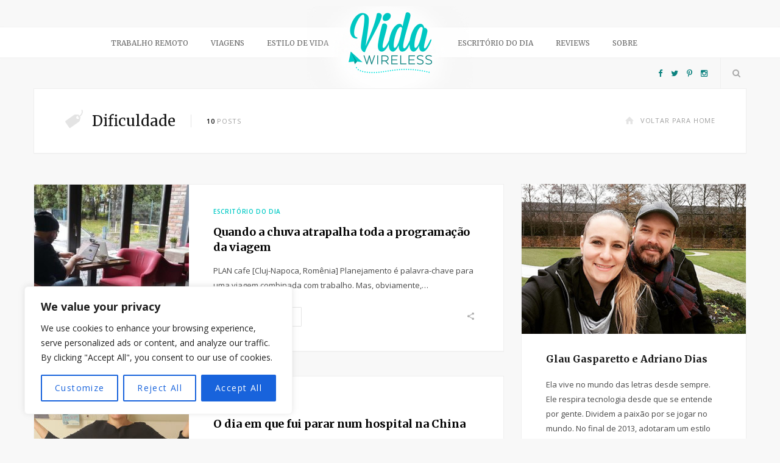

--- FILE ---
content_type: text/html; charset=UTF-8
request_url: https://vidawireless.com.br/tag/dificuldade/
body_size: 21374
content:
<!DOCTYPE html>
<html lang="pt-BR">

<head>

	<meta charset="UTF-8" />
	<meta http-equiv="x-ua-compatible" content="ie=edge" />
	<meta name="viewport" content="width=device-width, initial-scale=1" />
	<link rel="pingback" href="https://vidawireless.com.br/xmlrpc.php" />
	<link rel="profile" href="https://gmpg.org/xfn/11" />
	
	<!-- <script async src="https://pagead2.googlesyndication.com/pagead/js/adsbygoogle.js?client=ca-pub-8705605481326321" crossorigin="anonymous"></script> -->
	
	<meta name='robots' content='index, follow, max-image-preview:large, max-snippet:-1, max-video-preview:-1' />

	<!-- This site is optimized with the Yoast SEO plugin v26.5 - https://yoast.com/wordpress/plugins/seo/ -->
	<title>Arquivos dificuldade - Vida Wireless</title>
	<link rel="canonical" href="https://vidawireless.com.br/tag/dificuldade/" />
	<link rel="next" href="https://vidawireless.com.br/tag/dificuldade/page/2/" />
	<meta property="og:locale" content="pt_BR" />
	<meta property="og:type" content="article" />
	<meta property="og:title" content="Arquivos dificuldade - Vida Wireless" />
	<meta property="og:url" content="https://vidawireless.com.br/tag/dificuldade/" />
	<meta property="og:site_name" content="Vida Wireless" />
	<meta name="twitter:card" content="summary_large_image" />
	<meta name="twitter:site" content="@vidawireless" />
	<script type="application/ld+json" class="yoast-schema-graph">{"@context":"https://schema.org","@graph":[{"@type":"CollectionPage","@id":"https://vidawireless.com.br/tag/dificuldade/","url":"https://vidawireless.com.br/tag/dificuldade/","name":"Arquivos dificuldade - Vida Wireless","isPartOf":{"@id":"https://vidawireless.com.br/#website"},"primaryImageOfPage":{"@id":"https://vidawireless.com.br/tag/dificuldade/#primaryimage"},"image":{"@id":"https://vidawireless.com.br/tag/dificuldade/#primaryimage"},"thumbnailUrl":"https://vidawireless.com.br/wp-content/uploads/sites/4/2018/01/17.10.24-cluj-napoca-ed.jpg","breadcrumb":{"@id":"https://vidawireless.com.br/tag/dificuldade/#breadcrumb"},"inLanguage":"pt-BR"},{"@type":"ImageObject","inLanguage":"pt-BR","@id":"https://vidawireless.com.br/tag/dificuldade/#primaryimage","url":"https://vidawireless.com.br/wp-content/uploads/sites/4/2018/01/17.10.24-cluj-napoca-ed.jpg","contentUrl":"https://vidawireless.com.br/wp-content/uploads/sites/4/2018/01/17.10.24-cluj-napoca-ed.jpg","width":1540,"height":1030},{"@type":"BreadcrumbList","@id":"https://vidawireless.com.br/tag/dificuldade/#breadcrumb","itemListElement":[{"@type":"ListItem","position":1,"name":"Início","item":"https://vidawireless.com.br/"},{"@type":"ListItem","position":2,"name":"dificuldade"}]},{"@type":"WebSite","@id":"https://vidawireless.com.br/#website","url":"https://vidawireless.com.br/","name":"Vida Wireless","description":"O melhor do trabalho remoto: viaje enquanto trabalha, trabalhe enquanto viaja.","publisher":{"@id":"https://vidawireless.com.br/#organization"},"potentialAction":[{"@type":"SearchAction","target":{"@type":"EntryPoint","urlTemplate":"https://vidawireless.com.br/?s={search_term_string}"},"query-input":{"@type":"PropertyValueSpecification","valueRequired":true,"valueName":"search_term_string"}}],"inLanguage":"pt-BR"},{"@type":"Organization","@id":"https://vidawireless.com.br/#organization","name":"Vida Wireless","url":"https://vidawireless.com.br/","logo":{"@type":"ImageObject","inLanguage":"pt-BR","@id":"https://vidawireless.com.br/#/schema/logo/image/","url":"https://vidawireless.com.br/wp-content/uploads/sites/4/2017/01/novo-logo-vida-wireless-med.png","contentUrl":"https://vidawireless.com.br/wp-content/uploads/sites/4/2017/01/novo-logo-vida-wireless-med.png","width":274,"height":200,"caption":"Vida Wireless"},"image":{"@id":"https://vidawireless.com.br/#/schema/logo/image/"},"sameAs":["https://www.facebook.com/vidawireless","https://x.com/vidawireless","https://www.instagram.com/vidawireless/","https://br.pinterest.com/vidawireless"]}]}</script>
	<!-- / Yoast SEO plugin. -->


<link rel='dns-prefetch' href='//fonts.googleapis.com' />
<link rel="alternate" type="application/rss+xml" title="Feed para Vida Wireless &raquo;" href="https://vidawireless.com.br/feed/" />
<link rel="alternate" type="application/rss+xml" title="Feed de tag para Vida Wireless &raquo; dificuldade" href="https://vidawireless.com.br/tag/dificuldade/feed/" />
		<!-- This site uses the Google Analytics by MonsterInsights plugin v9.10.0 - Using Analytics tracking - https://www.monsterinsights.com/ -->
		<!-- Note: MonsterInsights is not currently configured on this site. The site owner needs to authenticate with Google Analytics in the MonsterInsights settings panel. -->
					<!-- No tracking code set -->
				<!-- / Google Analytics by MonsterInsights -->
		<style id='wp-img-auto-sizes-contain-inline-css' type='text/css'>
img:is([sizes=auto i],[sizes^="auto," i]){contain-intrinsic-size:3000px 1500px}
/*# sourceURL=wp-img-auto-sizes-contain-inline-css */
</style>
<style id='wp-emoji-styles-inline-css' type='text/css'>

	img.wp-smiley, img.emoji {
		display: inline !important;
		border: none !important;
		box-shadow: none !important;
		height: 1em !important;
		width: 1em !important;
		margin: 0 0.07em !important;
		vertical-align: -0.1em !important;
		background: none !important;
		padding: 0 !important;
	}
/*# sourceURL=wp-emoji-styles-inline-css */
</style>
<style id='wp-block-library-inline-css' type='text/css'>
:root{--wp-block-synced-color:#7a00df;--wp-block-synced-color--rgb:122,0,223;--wp-bound-block-color:var(--wp-block-synced-color);--wp-editor-canvas-background:#ddd;--wp-admin-theme-color:#007cba;--wp-admin-theme-color--rgb:0,124,186;--wp-admin-theme-color-darker-10:#006ba1;--wp-admin-theme-color-darker-10--rgb:0,107,160.5;--wp-admin-theme-color-darker-20:#005a87;--wp-admin-theme-color-darker-20--rgb:0,90,135;--wp-admin-border-width-focus:2px}@media (min-resolution:192dpi){:root{--wp-admin-border-width-focus:1.5px}}.wp-element-button{cursor:pointer}:root .has-very-light-gray-background-color{background-color:#eee}:root .has-very-dark-gray-background-color{background-color:#313131}:root .has-very-light-gray-color{color:#eee}:root .has-very-dark-gray-color{color:#313131}:root .has-vivid-green-cyan-to-vivid-cyan-blue-gradient-background{background:linear-gradient(135deg,#00d084,#0693e3)}:root .has-purple-crush-gradient-background{background:linear-gradient(135deg,#34e2e4,#4721fb 50%,#ab1dfe)}:root .has-hazy-dawn-gradient-background{background:linear-gradient(135deg,#faaca8,#dad0ec)}:root .has-subdued-olive-gradient-background{background:linear-gradient(135deg,#fafae1,#67a671)}:root .has-atomic-cream-gradient-background{background:linear-gradient(135deg,#fdd79a,#004a59)}:root .has-nightshade-gradient-background{background:linear-gradient(135deg,#330968,#31cdcf)}:root .has-midnight-gradient-background{background:linear-gradient(135deg,#020381,#2874fc)}:root{--wp--preset--font-size--normal:16px;--wp--preset--font-size--huge:42px}.has-regular-font-size{font-size:1em}.has-larger-font-size{font-size:2.625em}.has-normal-font-size{font-size:var(--wp--preset--font-size--normal)}.has-huge-font-size{font-size:var(--wp--preset--font-size--huge)}.has-text-align-center{text-align:center}.has-text-align-left{text-align:left}.has-text-align-right{text-align:right}.has-fit-text{white-space:nowrap!important}#end-resizable-editor-section{display:none}.aligncenter{clear:both}.items-justified-left{justify-content:flex-start}.items-justified-center{justify-content:center}.items-justified-right{justify-content:flex-end}.items-justified-space-between{justify-content:space-between}.screen-reader-text{border:0;clip-path:inset(50%);height:1px;margin:-1px;overflow:hidden;padding:0;position:absolute;width:1px;word-wrap:normal!important}.screen-reader-text:focus{background-color:#ddd;clip-path:none;color:#444;display:block;font-size:1em;height:auto;left:5px;line-height:normal;padding:15px 23px 14px;text-decoration:none;top:5px;width:auto;z-index:100000}html :where(.has-border-color){border-style:solid}html :where([style*=border-top-color]){border-top-style:solid}html :where([style*=border-right-color]){border-right-style:solid}html :where([style*=border-bottom-color]){border-bottom-style:solid}html :where([style*=border-left-color]){border-left-style:solid}html :where([style*=border-width]){border-style:solid}html :where([style*=border-top-width]){border-top-style:solid}html :where([style*=border-right-width]){border-right-style:solid}html :where([style*=border-bottom-width]){border-bottom-style:solid}html :where([style*=border-left-width]){border-left-style:solid}html :where(img[class*=wp-image-]){height:auto;max-width:100%}:where(figure){margin:0 0 1em}html :where(.is-position-sticky){--wp-admin--admin-bar--position-offset:var(--wp-admin--admin-bar--height,0px)}@media screen and (max-width:600px){html :where(.is-position-sticky){--wp-admin--admin-bar--position-offset:0px}}

/*# sourceURL=wp-block-library-inline-css */
</style><style id='global-styles-inline-css' type='text/css'>
:root{--wp--preset--aspect-ratio--square: 1;--wp--preset--aspect-ratio--4-3: 4/3;--wp--preset--aspect-ratio--3-4: 3/4;--wp--preset--aspect-ratio--3-2: 3/2;--wp--preset--aspect-ratio--2-3: 2/3;--wp--preset--aspect-ratio--16-9: 16/9;--wp--preset--aspect-ratio--9-16: 9/16;--wp--preset--color--black: #000000;--wp--preset--color--cyan-bluish-gray: #abb8c3;--wp--preset--color--white: #ffffff;--wp--preset--color--pale-pink: #f78da7;--wp--preset--color--vivid-red: #cf2e2e;--wp--preset--color--luminous-vivid-orange: #ff6900;--wp--preset--color--luminous-vivid-amber: #fcb900;--wp--preset--color--light-green-cyan: #7bdcb5;--wp--preset--color--vivid-green-cyan: #00d084;--wp--preset--color--pale-cyan-blue: #8ed1fc;--wp--preset--color--vivid-cyan-blue: #0693e3;--wp--preset--color--vivid-purple: #9b51e0;--wp--preset--gradient--vivid-cyan-blue-to-vivid-purple: linear-gradient(135deg,rgb(6,147,227) 0%,rgb(155,81,224) 100%);--wp--preset--gradient--light-green-cyan-to-vivid-green-cyan: linear-gradient(135deg,rgb(122,220,180) 0%,rgb(0,208,130) 100%);--wp--preset--gradient--luminous-vivid-amber-to-luminous-vivid-orange: linear-gradient(135deg,rgb(252,185,0) 0%,rgb(255,105,0) 100%);--wp--preset--gradient--luminous-vivid-orange-to-vivid-red: linear-gradient(135deg,rgb(255,105,0) 0%,rgb(207,46,46) 100%);--wp--preset--gradient--very-light-gray-to-cyan-bluish-gray: linear-gradient(135deg,rgb(238,238,238) 0%,rgb(169,184,195) 100%);--wp--preset--gradient--cool-to-warm-spectrum: linear-gradient(135deg,rgb(74,234,220) 0%,rgb(151,120,209) 20%,rgb(207,42,186) 40%,rgb(238,44,130) 60%,rgb(251,105,98) 80%,rgb(254,248,76) 100%);--wp--preset--gradient--blush-light-purple: linear-gradient(135deg,rgb(255,206,236) 0%,rgb(152,150,240) 100%);--wp--preset--gradient--blush-bordeaux: linear-gradient(135deg,rgb(254,205,165) 0%,rgb(254,45,45) 50%,rgb(107,0,62) 100%);--wp--preset--gradient--luminous-dusk: linear-gradient(135deg,rgb(255,203,112) 0%,rgb(199,81,192) 50%,rgb(65,88,208) 100%);--wp--preset--gradient--pale-ocean: linear-gradient(135deg,rgb(255,245,203) 0%,rgb(182,227,212) 50%,rgb(51,167,181) 100%);--wp--preset--gradient--electric-grass: linear-gradient(135deg,rgb(202,248,128) 0%,rgb(113,206,126) 100%);--wp--preset--gradient--midnight: linear-gradient(135deg,rgb(2,3,129) 0%,rgb(40,116,252) 100%);--wp--preset--font-size--small: 13px;--wp--preset--font-size--medium: 20px;--wp--preset--font-size--large: 36px;--wp--preset--font-size--x-large: 42px;--wp--preset--spacing--20: 0.44rem;--wp--preset--spacing--30: 0.67rem;--wp--preset--spacing--40: 1rem;--wp--preset--spacing--50: 1.5rem;--wp--preset--spacing--60: 2.25rem;--wp--preset--spacing--70: 3.38rem;--wp--preset--spacing--80: 5.06rem;--wp--preset--shadow--natural: 6px 6px 9px rgba(0, 0, 0, 0.2);--wp--preset--shadow--deep: 12px 12px 50px rgba(0, 0, 0, 0.4);--wp--preset--shadow--sharp: 6px 6px 0px rgba(0, 0, 0, 0.2);--wp--preset--shadow--outlined: 6px 6px 0px -3px rgb(255, 255, 255), 6px 6px rgb(0, 0, 0);--wp--preset--shadow--crisp: 6px 6px 0px rgb(0, 0, 0);}:where(.is-layout-flex){gap: 0.5em;}:where(.is-layout-grid){gap: 0.5em;}body .is-layout-flex{display: flex;}.is-layout-flex{flex-wrap: wrap;align-items: center;}.is-layout-flex > :is(*, div){margin: 0;}body .is-layout-grid{display: grid;}.is-layout-grid > :is(*, div){margin: 0;}:where(.wp-block-columns.is-layout-flex){gap: 2em;}:where(.wp-block-columns.is-layout-grid){gap: 2em;}:where(.wp-block-post-template.is-layout-flex){gap: 1.25em;}:where(.wp-block-post-template.is-layout-grid){gap: 1.25em;}.has-black-color{color: var(--wp--preset--color--black) !important;}.has-cyan-bluish-gray-color{color: var(--wp--preset--color--cyan-bluish-gray) !important;}.has-white-color{color: var(--wp--preset--color--white) !important;}.has-pale-pink-color{color: var(--wp--preset--color--pale-pink) !important;}.has-vivid-red-color{color: var(--wp--preset--color--vivid-red) !important;}.has-luminous-vivid-orange-color{color: var(--wp--preset--color--luminous-vivid-orange) !important;}.has-luminous-vivid-amber-color{color: var(--wp--preset--color--luminous-vivid-amber) !important;}.has-light-green-cyan-color{color: var(--wp--preset--color--light-green-cyan) !important;}.has-vivid-green-cyan-color{color: var(--wp--preset--color--vivid-green-cyan) !important;}.has-pale-cyan-blue-color{color: var(--wp--preset--color--pale-cyan-blue) !important;}.has-vivid-cyan-blue-color{color: var(--wp--preset--color--vivid-cyan-blue) !important;}.has-vivid-purple-color{color: var(--wp--preset--color--vivid-purple) !important;}.has-black-background-color{background-color: var(--wp--preset--color--black) !important;}.has-cyan-bluish-gray-background-color{background-color: var(--wp--preset--color--cyan-bluish-gray) !important;}.has-white-background-color{background-color: var(--wp--preset--color--white) !important;}.has-pale-pink-background-color{background-color: var(--wp--preset--color--pale-pink) !important;}.has-vivid-red-background-color{background-color: var(--wp--preset--color--vivid-red) !important;}.has-luminous-vivid-orange-background-color{background-color: var(--wp--preset--color--luminous-vivid-orange) !important;}.has-luminous-vivid-amber-background-color{background-color: var(--wp--preset--color--luminous-vivid-amber) !important;}.has-light-green-cyan-background-color{background-color: var(--wp--preset--color--light-green-cyan) !important;}.has-vivid-green-cyan-background-color{background-color: var(--wp--preset--color--vivid-green-cyan) !important;}.has-pale-cyan-blue-background-color{background-color: var(--wp--preset--color--pale-cyan-blue) !important;}.has-vivid-cyan-blue-background-color{background-color: var(--wp--preset--color--vivid-cyan-blue) !important;}.has-vivid-purple-background-color{background-color: var(--wp--preset--color--vivid-purple) !important;}.has-black-border-color{border-color: var(--wp--preset--color--black) !important;}.has-cyan-bluish-gray-border-color{border-color: var(--wp--preset--color--cyan-bluish-gray) !important;}.has-white-border-color{border-color: var(--wp--preset--color--white) !important;}.has-pale-pink-border-color{border-color: var(--wp--preset--color--pale-pink) !important;}.has-vivid-red-border-color{border-color: var(--wp--preset--color--vivid-red) !important;}.has-luminous-vivid-orange-border-color{border-color: var(--wp--preset--color--luminous-vivid-orange) !important;}.has-luminous-vivid-amber-border-color{border-color: var(--wp--preset--color--luminous-vivid-amber) !important;}.has-light-green-cyan-border-color{border-color: var(--wp--preset--color--light-green-cyan) !important;}.has-vivid-green-cyan-border-color{border-color: var(--wp--preset--color--vivid-green-cyan) !important;}.has-pale-cyan-blue-border-color{border-color: var(--wp--preset--color--pale-cyan-blue) !important;}.has-vivid-cyan-blue-border-color{border-color: var(--wp--preset--color--vivid-cyan-blue) !important;}.has-vivid-purple-border-color{border-color: var(--wp--preset--color--vivid-purple) !important;}.has-vivid-cyan-blue-to-vivid-purple-gradient-background{background: var(--wp--preset--gradient--vivid-cyan-blue-to-vivid-purple) !important;}.has-light-green-cyan-to-vivid-green-cyan-gradient-background{background: var(--wp--preset--gradient--light-green-cyan-to-vivid-green-cyan) !important;}.has-luminous-vivid-amber-to-luminous-vivid-orange-gradient-background{background: var(--wp--preset--gradient--luminous-vivid-amber-to-luminous-vivid-orange) !important;}.has-luminous-vivid-orange-to-vivid-red-gradient-background{background: var(--wp--preset--gradient--luminous-vivid-orange-to-vivid-red) !important;}.has-very-light-gray-to-cyan-bluish-gray-gradient-background{background: var(--wp--preset--gradient--very-light-gray-to-cyan-bluish-gray) !important;}.has-cool-to-warm-spectrum-gradient-background{background: var(--wp--preset--gradient--cool-to-warm-spectrum) !important;}.has-blush-light-purple-gradient-background{background: var(--wp--preset--gradient--blush-light-purple) !important;}.has-blush-bordeaux-gradient-background{background: var(--wp--preset--gradient--blush-bordeaux) !important;}.has-luminous-dusk-gradient-background{background: var(--wp--preset--gradient--luminous-dusk) !important;}.has-pale-ocean-gradient-background{background: var(--wp--preset--gradient--pale-ocean) !important;}.has-electric-grass-gradient-background{background: var(--wp--preset--gradient--electric-grass) !important;}.has-midnight-gradient-background{background: var(--wp--preset--gradient--midnight) !important;}.has-small-font-size{font-size: var(--wp--preset--font-size--small) !important;}.has-medium-font-size{font-size: var(--wp--preset--font-size--medium) !important;}.has-large-font-size{font-size: var(--wp--preset--font-size--large) !important;}.has-x-large-font-size{font-size: var(--wp--preset--font-size--x-large) !important;}
/*# sourceURL=global-styles-inline-css */
</style>

<style id='classic-theme-styles-inline-css' type='text/css'>
/*! This file is auto-generated */
.wp-block-button__link{color:#fff;background-color:#32373c;border-radius:9999px;box-shadow:none;text-decoration:none;padding:calc(.667em + 2px) calc(1.333em + 2px);font-size:1.125em}.wp-block-file__button{background:#32373c;color:#fff;text-decoration:none}
/*# sourceURL=/wp-includes/css/classic-themes.min.css */
</style>
<link rel='stylesheet' id='smart-blog-fonts-css' href='https://fonts.googleapis.com/css?family=Open+Sans%3A400%2C400italic%2C600%2C700%7CMerriweather%3A400%2C300italic%2C400italic%2C700' type='text/css' media='all' />
<link rel='stylesheet' id='smart-blog-core-css' href='https://vidawireless.com.br/wp-content/themes/smart-blog-child/style.css?ver=1.2.0' type='text/css' media='all' />
<link rel='stylesheet' id='smart-blog-lightbox-css' href='https://vidawireless.com.br/wp-content/themes/smart-blog/css/lightbox.css?ver=1.2.0' type='text/css' media='all' />
<link rel='stylesheet' id='smart-blog-icons-css' href='https://vidawireless.com.br/wp-content/themes/smart-blog/css/icons/css/icons.css?ver=1.2.0' type='text/css' media='all' />
<link rel='stylesheet' id='smart-blog-responsive-css' href='https://vidawireless.com.br/wp-content/themes/smart-blog/css/responsive.css?ver=1.2.0' type='text/css' media='all' />
<style id='smart-blog-responsive-inline-css' type='text/css'>
::selection { background: rgb(0,202,197); background: rgba(0,202,197, 0.8); }

::-moz-selection { background: rgb(0,202,197); background: rgba(0,202,197, 0.8); }

blockquote::before, .main-color, .post-meta .post-cat > a, .top-nav .menu li a:hover, .follow-us .social-link:hover .icon, 
.top-bar .social-icons .icon:hover, .navigation .menu > li:hover > a, .navigation .menu > .current-menu-item > a, 
.navigation .menu > .current-menu-parent > a, .navigation .menu > .current-menu-ancestor > a, .navigation li:hover > a::after, 
.navigation .current-menu-item > a::after, .navigation .current-menu-parent > a::after, .navigation .current-menu-ancestor > a::after,
.navigation .menu li li:hover > a, .navigation .menu li li.current-menu-item > a, .post-content a, .post-tags a, .post-share .count:hover, 
.count-heart.voted, .post-counters .count-heart.voted, .comments-area .number, .comment-reply-link, .about-footer .more, 
.about-footer .social-link:hover, .widget-social .social-link:hover, .widget-quote .widget-title, .widget-posts .title-link, 
.social-follow .icon, .tagcloud a:hover, .widget_calendar caption, .widget_calendar td a, .search-action .icon-search:hover { color: #00cac5; }

input[type="submit"], button, input[type="button"], .button, .main-pagination .next a:hover, .main-pagination .previous a:hover, 
.page-links .current, .page-links a:hover, .page-links > span, .post-content ul li::before, .bypostauthor .post-author, .read-more a:hover, 
.archive-head .title-ribbon, .posts-carousel .heading::after, .subscribe-form .button, .alt-slider .button { background: #00cac5; }

.main-pagination .next a:hover, .main-pagination .previous a:hover, .page-links .current, .page-links a:hover, .page-links > span, 
.read-more a:hover, .widget-social .social-link:hover, .tagcloud a:hover, .archive-head .title-ribbon::after, .archive-head .title-ribbon::before, 
.alt-slider .button:hover { border-color: #00cac5; }

.the-post.sticky { border-bottom-color: #00cac5; }

.top-bar .social-icons .icon { color: #0b827f; }

.navigation .menu li li:hover > a, .navigation .menu li li.current-menu-item > a { color: #00cac5; }



/*# sourceURL=smart-blog-responsive-inline-css */
</style>
<link rel='stylesheet' id='__EPYT__style-css' href='https://vidawireless.com.br/wp-content/plugins/youtube-embed-plus/styles/ytprefs.min.css?ver=14.2.3.2' type='text/css' media='all' />
<style id='__EPYT__style-inline-css' type='text/css'>

                .epyt-gallery-thumb {
                        width: 33.333%;
                }
                
/*# sourceURL=__EPYT__style-inline-css */
</style>
<script type="text/javascript" id="cookie-law-info-js-extra">
/* <![CDATA[ */
var _ckyConfig = {"_ipData":[],"_assetsURL":"https://vidawireless.com.br/wp-content/plugins/cookie-law-info/lite/frontend/images/","_publicURL":"https://vidawireless.com.br","_expiry":"365","_categories":[{"name":"Necessary","slug":"necessary","isNecessary":true,"ccpaDoNotSell":true,"cookies":[],"active":true,"defaultConsent":{"gdpr":true,"ccpa":true}},{"name":"Functional","slug":"functional","isNecessary":false,"ccpaDoNotSell":true,"cookies":[],"active":true,"defaultConsent":{"gdpr":false,"ccpa":false}},{"name":"Analytics","slug":"analytics","isNecessary":false,"ccpaDoNotSell":true,"cookies":[],"active":true,"defaultConsent":{"gdpr":false,"ccpa":false}},{"name":"Performance","slug":"performance","isNecessary":false,"ccpaDoNotSell":true,"cookies":[],"active":true,"defaultConsent":{"gdpr":false,"ccpa":false}},{"name":"Advertisement","slug":"advertisement","isNecessary":false,"ccpaDoNotSell":true,"cookies":[],"active":true,"defaultConsent":{"gdpr":false,"ccpa":false}}],"_activeLaw":"gdpr","_rootDomain":"","_block":"1","_showBanner":"1","_bannerConfig":{"settings":{"type":"box","preferenceCenterType":"popup","position":"bottom-left","applicableLaw":"gdpr"},"behaviours":{"reloadBannerOnAccept":false,"loadAnalyticsByDefault":false,"animations":{"onLoad":"animate","onHide":"sticky"}},"config":{"revisitConsent":{"status":true,"tag":"revisit-consent","position":"bottom-left","meta":{"url":"#"},"styles":{"background-color":"#0056A7"},"elements":{"title":{"type":"text","tag":"revisit-consent-title","status":true,"styles":{"color":"#0056a7"}}}},"preferenceCenter":{"toggle":{"status":true,"tag":"detail-category-toggle","type":"toggle","states":{"active":{"styles":{"background-color":"#1863DC"}},"inactive":{"styles":{"background-color":"#D0D5D2"}}}}},"categoryPreview":{"status":false,"toggle":{"status":true,"tag":"detail-category-preview-toggle","type":"toggle","states":{"active":{"styles":{"background-color":"#1863DC"}},"inactive":{"styles":{"background-color":"#D0D5D2"}}}}},"videoPlaceholder":{"status":true,"styles":{"background-color":"#000000","border-color":"#000000","color":"#ffffff"}},"readMore":{"status":false,"tag":"readmore-button","type":"link","meta":{"noFollow":true,"newTab":true},"styles":{"color":"#1863DC","background-color":"transparent","border-color":"transparent"}},"showMore":{"status":true,"tag":"show-desc-button","type":"button","styles":{"color":"#1863DC"}},"showLess":{"status":true,"tag":"hide-desc-button","type":"button","styles":{"color":"#1863DC"}},"alwaysActive":{"status":true,"tag":"always-active","styles":{"color":"#008000"}},"manualLinks":{"status":true,"tag":"manual-links","type":"link","styles":{"color":"#1863DC"}},"auditTable":{"status":true},"optOption":{"status":true,"toggle":{"status":true,"tag":"optout-option-toggle","type":"toggle","states":{"active":{"styles":{"background-color":"#1863dc"}},"inactive":{"styles":{"background-color":"#FFFFFF"}}}}}}},"_version":"3.3.8","_logConsent":"1","_tags":[{"tag":"accept-button","styles":{"color":"#FFFFFF","background-color":"#1863DC","border-color":"#1863DC"}},{"tag":"reject-button","styles":{"color":"#1863DC","background-color":"transparent","border-color":"#1863DC"}},{"tag":"settings-button","styles":{"color":"#1863DC","background-color":"transparent","border-color":"#1863DC"}},{"tag":"readmore-button","styles":{"color":"#1863DC","background-color":"transparent","border-color":"transparent"}},{"tag":"donotsell-button","styles":{"color":"#1863DC","background-color":"transparent","border-color":"transparent"}},{"tag":"show-desc-button","styles":{"color":"#1863DC"}},{"tag":"hide-desc-button","styles":{"color":"#1863DC"}},{"tag":"cky-always-active","styles":[]},{"tag":"cky-link","styles":[]},{"tag":"accept-button","styles":{"color":"#FFFFFF","background-color":"#1863DC","border-color":"#1863DC"}},{"tag":"revisit-consent","styles":{"background-color":"#0056A7"}}],"_shortCodes":[{"key":"cky_readmore","content":"\u003Ca href=\"#\" class=\"cky-policy\" aria-label=\"Cookie Policy\" target=\"_blank\" rel=\"noopener\" data-cky-tag=\"readmore-button\"\u003ECookie Policy\u003C/a\u003E","tag":"readmore-button","status":false,"attributes":{"rel":"nofollow","target":"_blank"}},{"key":"cky_show_desc","content":"\u003Cbutton class=\"cky-show-desc-btn\" data-cky-tag=\"show-desc-button\" aria-label=\"Show more\"\u003EShow more\u003C/button\u003E","tag":"show-desc-button","status":true,"attributes":[]},{"key":"cky_hide_desc","content":"\u003Cbutton class=\"cky-show-desc-btn\" data-cky-tag=\"hide-desc-button\" aria-label=\"Show less\"\u003EShow less\u003C/button\u003E","tag":"hide-desc-button","status":true,"attributes":[]},{"key":"cky_optout_show_desc","content":"[cky_optout_show_desc]","tag":"optout-show-desc-button","status":true,"attributes":[]},{"key":"cky_optout_hide_desc","content":"[cky_optout_hide_desc]","tag":"optout-hide-desc-button","status":true,"attributes":[]},{"key":"cky_category_toggle_label","content":"[cky_{{status}}_category_label] [cky_preference_{{category_slug}}_title]","tag":"","status":true,"attributes":[]},{"key":"cky_enable_category_label","content":"Enable","tag":"","status":true,"attributes":[]},{"key":"cky_disable_category_label","content":"Disable","tag":"","status":true,"attributes":[]},{"key":"cky_video_placeholder","content":"\u003Cdiv class=\"video-placeholder-normal\" data-cky-tag=\"video-placeholder\" id=\"[UNIQUEID]\"\u003E\u003Cp class=\"video-placeholder-text-normal\" data-cky-tag=\"placeholder-title\"\u003EPlease accept cookies to access this content\u003C/p\u003E\u003C/div\u003E","tag":"","status":true,"attributes":[]},{"key":"cky_enable_optout_label","content":"Enable","tag":"","status":true,"attributes":[]},{"key":"cky_disable_optout_label","content":"Disable","tag":"","status":true,"attributes":[]},{"key":"cky_optout_toggle_label","content":"[cky_{{status}}_optout_label] [cky_optout_option_title]","tag":"","status":true,"attributes":[]},{"key":"cky_optout_option_title","content":"Do Not Sell or Share My Personal Information","tag":"","status":true,"attributes":[]},{"key":"cky_optout_close_label","content":"Close","tag":"","status":true,"attributes":[]},{"key":"cky_preference_close_label","content":"Close","tag":"","status":true,"attributes":[]}],"_rtl":"","_language":"en","_providersToBlock":[]};
var _ckyStyles = {"css":".cky-overlay{background: #000000; opacity: 0.4; position: fixed; top: 0; left: 0; width: 100%; height: 100%; z-index: 99999999;}.cky-hide{display: none;}.cky-btn-revisit-wrapper{display: flex; align-items: center; justify-content: center; background: #0056a7; width: 45px; height: 45px; border-radius: 50%; position: fixed; z-index: 999999; cursor: pointer;}.cky-revisit-bottom-left{bottom: 15px; left: 15px;}.cky-revisit-bottom-right{bottom: 15px; right: 15px;}.cky-btn-revisit-wrapper .cky-btn-revisit{display: flex; align-items: center; justify-content: center; background: none; border: none; cursor: pointer; position: relative; margin: 0; padding: 0;}.cky-btn-revisit-wrapper .cky-btn-revisit img{max-width: fit-content; margin: 0; height: 30px; width: 30px;}.cky-revisit-bottom-left:hover::before{content: attr(data-tooltip); position: absolute; background: #4e4b66; color: #ffffff; left: calc(100% + 7px); font-size: 12px; line-height: 16px; width: max-content; padding: 4px 8px; border-radius: 4px;}.cky-revisit-bottom-left:hover::after{position: absolute; content: \"\"; border: 5px solid transparent; left: calc(100% + 2px); border-left-width: 0; border-right-color: #4e4b66;}.cky-revisit-bottom-right:hover::before{content: attr(data-tooltip); position: absolute; background: #4e4b66; color: #ffffff; right: calc(100% + 7px); font-size: 12px; line-height: 16px; width: max-content; padding: 4px 8px; border-radius: 4px;}.cky-revisit-bottom-right:hover::after{position: absolute; content: \"\"; border: 5px solid transparent; right: calc(100% + 2px); border-right-width: 0; border-left-color: #4e4b66;}.cky-revisit-hide{display: none;}.cky-consent-container{position: fixed; width: 440px; box-sizing: border-box; z-index: 9999999; border-radius: 6px;}.cky-consent-container .cky-consent-bar{background: #ffffff; border: 1px solid; padding: 20px 26px; box-shadow: 0 -1px 10px 0 #acabab4d; border-radius: 6px;}.cky-box-bottom-left{bottom: 40px; left: 40px;}.cky-box-bottom-right{bottom: 40px; right: 40px;}.cky-box-top-left{top: 40px; left: 40px;}.cky-box-top-right{top: 40px; right: 40px;}.cky-custom-brand-logo-wrapper .cky-custom-brand-logo{width: 100px; height: auto; margin: 0 0 12px 0;}.cky-notice .cky-title{color: #212121; font-weight: 700; font-size: 18px; line-height: 24px; margin: 0 0 12px 0;}.cky-notice-des *,.cky-preference-content-wrapper *,.cky-accordion-header-des *,.cky-gpc-wrapper .cky-gpc-desc *{font-size: 14px;}.cky-notice-des{color: #212121; font-size: 14px; line-height: 24px; font-weight: 400;}.cky-notice-des img{height: 25px; width: 25px;}.cky-consent-bar .cky-notice-des p,.cky-gpc-wrapper .cky-gpc-desc p,.cky-preference-body-wrapper .cky-preference-content-wrapper p,.cky-accordion-header-wrapper .cky-accordion-header-des p,.cky-cookie-des-table li div:last-child p{color: inherit; margin-top: 0; overflow-wrap: break-word;}.cky-notice-des P:last-child,.cky-preference-content-wrapper p:last-child,.cky-cookie-des-table li div:last-child p:last-child,.cky-gpc-wrapper .cky-gpc-desc p:last-child{margin-bottom: 0;}.cky-notice-des a.cky-policy,.cky-notice-des button.cky-policy{font-size: 14px; color: #1863dc; white-space: nowrap; cursor: pointer; background: transparent; border: 1px solid; text-decoration: underline;}.cky-notice-des button.cky-policy{padding: 0;}.cky-notice-des a.cky-policy:focus-visible,.cky-notice-des button.cky-policy:focus-visible,.cky-preference-content-wrapper .cky-show-desc-btn:focus-visible,.cky-accordion-header .cky-accordion-btn:focus-visible,.cky-preference-header .cky-btn-close:focus-visible,.cky-switch input[type=\"checkbox\"]:focus-visible,.cky-footer-wrapper a:focus-visible,.cky-btn:focus-visible{outline: 2px solid #1863dc; outline-offset: 2px;}.cky-btn:focus:not(:focus-visible),.cky-accordion-header .cky-accordion-btn:focus:not(:focus-visible),.cky-preference-content-wrapper .cky-show-desc-btn:focus:not(:focus-visible),.cky-btn-revisit-wrapper .cky-btn-revisit:focus:not(:focus-visible),.cky-preference-header .cky-btn-close:focus:not(:focus-visible),.cky-consent-bar .cky-banner-btn-close:focus:not(:focus-visible){outline: 0;}button.cky-show-desc-btn:not(:hover):not(:active){color: #1863dc; background: transparent;}button.cky-accordion-btn:not(:hover):not(:active),button.cky-banner-btn-close:not(:hover):not(:active),button.cky-btn-revisit:not(:hover):not(:active),button.cky-btn-close:not(:hover):not(:active){background: transparent;}.cky-consent-bar button:hover,.cky-modal.cky-modal-open button:hover,.cky-consent-bar button:focus,.cky-modal.cky-modal-open button:focus{text-decoration: none;}.cky-notice-btn-wrapper{display: flex; justify-content: flex-start; align-items: center; flex-wrap: wrap; margin-top: 16px;}.cky-notice-btn-wrapper .cky-btn{text-shadow: none; box-shadow: none;}.cky-btn{flex: auto; max-width: 100%; font-size: 14px; font-family: inherit; line-height: 24px; padding: 8px; font-weight: 500; margin: 0 8px 0 0; border-radius: 2px; cursor: pointer; text-align: center; text-transform: none; min-height: 0;}.cky-btn:hover{opacity: 0.8;}.cky-btn-customize{color: #1863dc; background: transparent; border: 2px solid #1863dc;}.cky-btn-reject{color: #1863dc; background: transparent; border: 2px solid #1863dc;}.cky-btn-accept{background: #1863dc; color: #ffffff; border: 2px solid #1863dc;}.cky-btn:last-child{margin-right: 0;}@media (max-width: 576px){.cky-box-bottom-left{bottom: 0; left: 0;}.cky-box-bottom-right{bottom: 0; right: 0;}.cky-box-top-left{top: 0; left: 0;}.cky-box-top-right{top: 0; right: 0;}}@media (max-width: 440px){.cky-box-bottom-left, .cky-box-bottom-right, .cky-box-top-left, .cky-box-top-right{width: 100%; max-width: 100%;}.cky-consent-container .cky-consent-bar{padding: 20px 0;}.cky-custom-brand-logo-wrapper, .cky-notice .cky-title, .cky-notice-des, .cky-notice-btn-wrapper{padding: 0 24px;}.cky-notice-des{max-height: 40vh; overflow-y: scroll;}.cky-notice-btn-wrapper{flex-direction: column; margin-top: 0;}.cky-btn{width: 100%; margin: 10px 0 0 0;}.cky-notice-btn-wrapper .cky-btn-customize{order: 2;}.cky-notice-btn-wrapper .cky-btn-reject{order: 3;}.cky-notice-btn-wrapper .cky-btn-accept{order: 1; margin-top: 16px;}}@media (max-width: 352px){.cky-notice .cky-title{font-size: 16px;}.cky-notice-des *{font-size: 12px;}.cky-notice-des, .cky-btn{font-size: 12px;}}.cky-modal.cky-modal-open{display: flex; visibility: visible; -webkit-transform: translate(-50%, -50%); -moz-transform: translate(-50%, -50%); -ms-transform: translate(-50%, -50%); -o-transform: translate(-50%, -50%); transform: translate(-50%, -50%); top: 50%; left: 50%; transition: all 1s ease;}.cky-modal{box-shadow: 0 32px 68px rgba(0, 0, 0, 0.3); margin: 0 auto; position: fixed; max-width: 100%; background: #ffffff; top: 50%; box-sizing: border-box; border-radius: 6px; z-index: 999999999; color: #212121; -webkit-transform: translate(-50%, 100%); -moz-transform: translate(-50%, 100%); -ms-transform: translate(-50%, 100%); -o-transform: translate(-50%, 100%); transform: translate(-50%, 100%); visibility: hidden; transition: all 0s ease;}.cky-preference-center{max-height: 79vh; overflow: hidden; width: 845px; overflow: hidden; flex: 1 1 0; display: flex; flex-direction: column; border-radius: 6px;}.cky-preference-header{display: flex; align-items: center; justify-content: space-between; padding: 22px 24px; border-bottom: 1px solid;}.cky-preference-header .cky-preference-title{font-size: 18px; font-weight: 700; line-height: 24px;}.cky-preference-header .cky-btn-close{margin: 0; cursor: pointer; vertical-align: middle; padding: 0; background: none; border: none; width: auto; height: auto; min-height: 0; line-height: 0; text-shadow: none; box-shadow: none;}.cky-preference-header .cky-btn-close img{margin: 0; height: 10px; width: 10px;}.cky-preference-body-wrapper{padding: 0 24px; flex: 1; overflow: auto; box-sizing: border-box;}.cky-preference-content-wrapper,.cky-gpc-wrapper .cky-gpc-desc{font-size: 14px; line-height: 24px; font-weight: 400; padding: 12px 0;}.cky-preference-content-wrapper{border-bottom: 1px solid;}.cky-preference-content-wrapper img{height: 25px; width: 25px;}.cky-preference-content-wrapper .cky-show-desc-btn{font-size: 14px; font-family: inherit; color: #1863dc; text-decoration: none; line-height: 24px; padding: 0; margin: 0; white-space: nowrap; cursor: pointer; background: transparent; border-color: transparent; text-transform: none; min-height: 0; text-shadow: none; box-shadow: none;}.cky-accordion-wrapper{margin-bottom: 10px;}.cky-accordion{border-bottom: 1px solid;}.cky-accordion:last-child{border-bottom: none;}.cky-accordion .cky-accordion-item{display: flex; margin-top: 10px;}.cky-accordion .cky-accordion-body{display: none;}.cky-accordion.cky-accordion-active .cky-accordion-body{display: block; padding: 0 22px; margin-bottom: 16px;}.cky-accordion-header-wrapper{cursor: pointer; width: 100%;}.cky-accordion-item .cky-accordion-header{display: flex; justify-content: space-between; align-items: center;}.cky-accordion-header .cky-accordion-btn{font-size: 16px; font-family: inherit; color: #212121; line-height: 24px; background: none; border: none; font-weight: 700; padding: 0; margin: 0; cursor: pointer; text-transform: none; min-height: 0; text-shadow: none; box-shadow: none;}.cky-accordion-header .cky-always-active{color: #008000; font-weight: 600; line-height: 24px; font-size: 14px;}.cky-accordion-header-des{font-size: 14px; line-height: 24px; margin: 10px 0 16px 0;}.cky-accordion-chevron{margin-right: 22px; position: relative; cursor: pointer;}.cky-accordion-chevron-hide{display: none;}.cky-accordion .cky-accordion-chevron i::before{content: \"\"; position: absolute; border-right: 1.4px solid; border-bottom: 1.4px solid; border-color: inherit; height: 6px; width: 6px; -webkit-transform: rotate(-45deg); -moz-transform: rotate(-45deg); -ms-transform: rotate(-45deg); -o-transform: rotate(-45deg); transform: rotate(-45deg); transition: all 0.2s ease-in-out; top: 8px;}.cky-accordion.cky-accordion-active .cky-accordion-chevron i::before{-webkit-transform: rotate(45deg); -moz-transform: rotate(45deg); -ms-transform: rotate(45deg); -o-transform: rotate(45deg); transform: rotate(45deg);}.cky-audit-table{background: #f4f4f4; border-radius: 6px;}.cky-audit-table .cky-empty-cookies-text{color: inherit; font-size: 12px; line-height: 24px; margin: 0; padding: 10px;}.cky-audit-table .cky-cookie-des-table{font-size: 12px; line-height: 24px; font-weight: normal; padding: 15px 10px; border-bottom: 1px solid; border-bottom-color: inherit; margin: 0;}.cky-audit-table .cky-cookie-des-table:last-child{border-bottom: none;}.cky-audit-table .cky-cookie-des-table li{list-style-type: none; display: flex; padding: 3px 0;}.cky-audit-table .cky-cookie-des-table li:first-child{padding-top: 0;}.cky-cookie-des-table li div:first-child{width: 100px; font-weight: 600; word-break: break-word; word-wrap: break-word;}.cky-cookie-des-table li div:last-child{flex: 1; word-break: break-word; word-wrap: break-word; margin-left: 8px;}.cky-footer-shadow{display: block; width: 100%; height: 40px; background: linear-gradient(180deg, rgba(255, 255, 255, 0) 0%, #ffffff 100%); position: absolute; bottom: calc(100% - 1px);}.cky-footer-wrapper{position: relative;}.cky-prefrence-btn-wrapper{display: flex; flex-wrap: wrap; align-items: center; justify-content: center; padding: 22px 24px; border-top: 1px solid;}.cky-prefrence-btn-wrapper .cky-btn{flex: auto; max-width: 100%; text-shadow: none; box-shadow: none;}.cky-btn-preferences{color: #1863dc; background: transparent; border: 2px solid #1863dc;}.cky-preference-header,.cky-preference-body-wrapper,.cky-preference-content-wrapper,.cky-accordion-wrapper,.cky-accordion,.cky-accordion-wrapper,.cky-footer-wrapper,.cky-prefrence-btn-wrapper{border-color: inherit;}@media (max-width: 845px){.cky-modal{max-width: calc(100% - 16px);}}@media (max-width: 576px){.cky-modal{max-width: 100%;}.cky-preference-center{max-height: 100vh;}.cky-prefrence-btn-wrapper{flex-direction: column;}.cky-accordion.cky-accordion-active .cky-accordion-body{padding-right: 0;}.cky-prefrence-btn-wrapper .cky-btn{width: 100%; margin: 10px 0 0 0;}.cky-prefrence-btn-wrapper .cky-btn-reject{order: 3;}.cky-prefrence-btn-wrapper .cky-btn-accept{order: 1; margin-top: 0;}.cky-prefrence-btn-wrapper .cky-btn-preferences{order: 2;}}@media (max-width: 425px){.cky-accordion-chevron{margin-right: 15px;}.cky-notice-btn-wrapper{margin-top: 0;}.cky-accordion.cky-accordion-active .cky-accordion-body{padding: 0 15px;}}@media (max-width: 352px){.cky-preference-header .cky-preference-title{font-size: 16px;}.cky-preference-header{padding: 16px 24px;}.cky-preference-content-wrapper *, .cky-accordion-header-des *{font-size: 12px;}.cky-preference-content-wrapper, .cky-preference-content-wrapper .cky-show-more, .cky-accordion-header .cky-always-active, .cky-accordion-header-des, .cky-preference-content-wrapper .cky-show-desc-btn, .cky-notice-des a.cky-policy{font-size: 12px;}.cky-accordion-header .cky-accordion-btn{font-size: 14px;}}.cky-switch{display: flex;}.cky-switch input[type=\"checkbox\"]{position: relative; width: 44px; height: 24px; margin: 0; background: #d0d5d2; -webkit-appearance: none; border-radius: 50px; cursor: pointer; outline: 0; border: none; top: 0;}.cky-switch input[type=\"checkbox\"]:checked{background: #1863dc;}.cky-switch input[type=\"checkbox\"]:before{position: absolute; content: \"\"; height: 20px; width: 20px; left: 2px; bottom: 2px; border-radius: 50%; background-color: white; -webkit-transition: 0.4s; transition: 0.4s; margin: 0;}.cky-switch input[type=\"checkbox\"]:after{display: none;}.cky-switch input[type=\"checkbox\"]:checked:before{-webkit-transform: translateX(20px); -ms-transform: translateX(20px); transform: translateX(20px);}@media (max-width: 425px){.cky-switch input[type=\"checkbox\"]{width: 38px; height: 21px;}.cky-switch input[type=\"checkbox\"]:before{height: 17px; width: 17px;}.cky-switch input[type=\"checkbox\"]:checked:before{-webkit-transform: translateX(17px); -ms-transform: translateX(17px); transform: translateX(17px);}}.cky-consent-bar .cky-banner-btn-close{position: absolute; right: 9px; top: 5px; background: none; border: none; cursor: pointer; padding: 0; margin: 0; min-height: 0; line-height: 0; height: auto; width: auto; text-shadow: none; box-shadow: none;}.cky-consent-bar .cky-banner-btn-close img{height: 9px; width: 9px; margin: 0;}.cky-notice-group{font-size: 14px; line-height: 24px; font-weight: 400; color: #212121;}.cky-notice-btn-wrapper .cky-btn-do-not-sell{font-size: 14px; line-height: 24px; padding: 6px 0; margin: 0; font-weight: 500; background: none; border-radius: 2px; border: none; cursor: pointer; text-align: left; color: #1863dc; background: transparent; border-color: transparent; box-shadow: none; text-shadow: none;}.cky-consent-bar .cky-banner-btn-close:focus-visible,.cky-notice-btn-wrapper .cky-btn-do-not-sell:focus-visible,.cky-opt-out-btn-wrapper .cky-btn:focus-visible,.cky-opt-out-checkbox-wrapper input[type=\"checkbox\"].cky-opt-out-checkbox:focus-visible{outline: 2px solid #1863dc; outline-offset: 2px;}@media (max-width: 440px){.cky-consent-container{width: 100%;}}@media (max-width: 352px){.cky-notice-des a.cky-policy, .cky-notice-btn-wrapper .cky-btn-do-not-sell{font-size: 12px;}}.cky-opt-out-wrapper{padding: 12px 0;}.cky-opt-out-wrapper .cky-opt-out-checkbox-wrapper{display: flex; align-items: center;}.cky-opt-out-checkbox-wrapper .cky-opt-out-checkbox-label{font-size: 16px; font-weight: 700; line-height: 24px; margin: 0 0 0 12px; cursor: pointer;}.cky-opt-out-checkbox-wrapper input[type=\"checkbox\"].cky-opt-out-checkbox{background-color: #ffffff; border: 1px solid black; width: 20px; height: 18.5px; margin: 0; -webkit-appearance: none; position: relative; display: flex; align-items: center; justify-content: center; border-radius: 2px; cursor: pointer;}.cky-opt-out-checkbox-wrapper input[type=\"checkbox\"].cky-opt-out-checkbox:checked{background-color: #1863dc; border: none;}.cky-opt-out-checkbox-wrapper input[type=\"checkbox\"].cky-opt-out-checkbox:checked::after{left: 6px; bottom: 4px; width: 7px; height: 13px; border: solid #ffffff; border-width: 0 3px 3px 0; border-radius: 2px; -webkit-transform: rotate(45deg); -ms-transform: rotate(45deg); transform: rotate(45deg); content: \"\"; position: absolute; box-sizing: border-box;}.cky-opt-out-checkbox-wrapper.cky-disabled .cky-opt-out-checkbox-label,.cky-opt-out-checkbox-wrapper.cky-disabled input[type=\"checkbox\"].cky-opt-out-checkbox{cursor: no-drop;}.cky-gpc-wrapper{margin: 0 0 0 32px;}.cky-footer-wrapper .cky-opt-out-btn-wrapper{display: flex; flex-wrap: wrap; align-items: center; justify-content: center; padding: 22px 24px;}.cky-opt-out-btn-wrapper .cky-btn{flex: auto; max-width: 100%; text-shadow: none; box-shadow: none;}.cky-opt-out-btn-wrapper .cky-btn-cancel{border: 1px solid #dedfe0; background: transparent; color: #858585;}.cky-opt-out-btn-wrapper .cky-btn-confirm{background: #1863dc; color: #ffffff; border: 1px solid #1863dc;}@media (max-width: 352px){.cky-opt-out-checkbox-wrapper .cky-opt-out-checkbox-label{font-size: 14px;}.cky-gpc-wrapper .cky-gpc-desc, .cky-gpc-wrapper .cky-gpc-desc *{font-size: 12px;}.cky-opt-out-checkbox-wrapper input[type=\"checkbox\"].cky-opt-out-checkbox{width: 16px; height: 16px;}.cky-opt-out-checkbox-wrapper input[type=\"checkbox\"].cky-opt-out-checkbox:checked::after{left: 5px; bottom: 4px; width: 3px; height: 9px;}.cky-gpc-wrapper{margin: 0 0 0 28px;}}.video-placeholder-youtube{background-size: 100% 100%; background-position: center; background-repeat: no-repeat; background-color: #b2b0b059; position: relative; display: flex; align-items: center; justify-content: center; max-width: 100%;}.video-placeholder-text-youtube{text-align: center; align-items: center; padding: 10px 16px; background-color: #000000cc; color: #ffffff; border: 1px solid; border-radius: 2px; cursor: pointer;}.video-placeholder-normal{background-image: url(\"/wp-content/plugins/cookie-law-info/lite/frontend/images/placeholder.svg\"); background-size: 80px; background-position: center; background-repeat: no-repeat; background-color: #b2b0b059; position: relative; display: flex; align-items: flex-end; justify-content: center; max-width: 100%;}.video-placeholder-text-normal{align-items: center; padding: 10px 16px; text-align: center; border: 1px solid; border-radius: 2px; cursor: pointer;}.cky-rtl{direction: rtl; text-align: right;}.cky-rtl .cky-banner-btn-close{left: 9px; right: auto;}.cky-rtl .cky-notice-btn-wrapper .cky-btn:last-child{margin-right: 8px;}.cky-rtl .cky-notice-btn-wrapper .cky-btn:first-child{margin-right: 0;}.cky-rtl .cky-notice-btn-wrapper{margin-left: 0; margin-right: 15px;}.cky-rtl .cky-prefrence-btn-wrapper .cky-btn{margin-right: 8px;}.cky-rtl .cky-prefrence-btn-wrapper .cky-btn:first-child{margin-right: 0;}.cky-rtl .cky-accordion .cky-accordion-chevron i::before{border: none; border-left: 1.4px solid; border-top: 1.4px solid; left: 12px;}.cky-rtl .cky-accordion.cky-accordion-active .cky-accordion-chevron i::before{-webkit-transform: rotate(-135deg); -moz-transform: rotate(-135deg); -ms-transform: rotate(-135deg); -o-transform: rotate(-135deg); transform: rotate(-135deg);}@media (max-width: 768px){.cky-rtl .cky-notice-btn-wrapper{margin-right: 0;}}@media (max-width: 576px){.cky-rtl .cky-notice-btn-wrapper .cky-btn:last-child{margin-right: 0;}.cky-rtl .cky-prefrence-btn-wrapper .cky-btn{margin-right: 0;}.cky-rtl .cky-accordion.cky-accordion-active .cky-accordion-body{padding: 0 22px 0 0;}}@media (max-width: 425px){.cky-rtl .cky-accordion.cky-accordion-active .cky-accordion-body{padding: 0 15px 0 0;}}.cky-rtl .cky-opt-out-btn-wrapper .cky-btn{margin-right: 12px;}.cky-rtl .cky-opt-out-btn-wrapper .cky-btn:first-child{margin-right: 0;}.cky-rtl .cky-opt-out-checkbox-wrapper .cky-opt-out-checkbox-label{margin: 0 12px 0 0;}"};
//# sourceURL=cookie-law-info-js-extra
/* ]]> */
</script>
<script type="text/javascript" src="https://vidawireless.com.br/wp-content/plugins/cookie-law-info/lite/frontend/js/script.min.js?ver=3.3.8" id="cookie-law-info-js"></script>
<script type="text/javascript" id="jquery-core-js-extra">
/* <![CDATA[ */
var Sphere_Plugin = {"ajaxurl":"https://vidawireless.com.br/wp-admin/admin-ajax.php"};
//# sourceURL=jquery-core-js-extra
/* ]]> */
</script>
<script type="text/javascript" src="https://vidawireless.com.br/wp-includes/js/jquery/jquery.min.js?ver=3.7.1" id="jquery-core-js"></script>
<script type="text/javascript" src="https://vidawireless.com.br/wp-includes/js/jquery/jquery-migrate.min.js?ver=3.4.1" id="jquery-migrate-js"></script>
<script type="text/javascript" src="https://vidawireless.com.br/wp-content/themes/smart-blog-child/js/vw-script.js?ver=6.9" id="myscript-js"></script>
<script type="text/javascript" src="https://vidawireless.com.br/wp-content/themes/smart-blog/js/jquery.masonry.js?ver=1.2.0" id="smart-blog-masonry-js"></script>
<script type="text/javascript" id="__ytprefs__-js-extra">
/* <![CDATA[ */
var _EPYT_ = {"ajaxurl":"https://vidawireless.com.br/wp-admin/admin-ajax.php","security":"9c17fb9d3c","gallery_scrolloffset":"20","eppathtoscripts":"https://vidawireless.com.br/wp-content/plugins/youtube-embed-plus/scripts/","eppath":"https://vidawireless.com.br/wp-content/plugins/youtube-embed-plus/","epresponsiveselector":"[\"iframe.__youtube_prefs__\",\"iframe[src*='youtube.com']\",\"iframe[src*='youtube-nocookie.com']\",\"iframe[data-ep-src*='youtube.com']\",\"iframe[data-ep-src*='youtube-nocookie.com']\",\"iframe[data-ep-gallerysrc*='youtube.com']\"]","epdovol":"1","version":"14.2.3.2","evselector":"iframe.__youtube_prefs__[src], iframe[src*=\"youtube.com/embed/\"], iframe[src*=\"youtube-nocookie.com/embed/\"]","ajax_compat":"","maxres_facade":"eager","ytapi_load":"light","pause_others":"","stopMobileBuffer":"1","facade_mode":"1","not_live_on_channel":""};
//# sourceURL=__ytprefs__-js-extra
/* ]]> */
</script>
<script type="text/javascript" src="https://vidawireless.com.br/wp-content/plugins/youtube-embed-plus/scripts/ytprefs.min.js?ver=14.2.3.2" id="__ytprefs__-js"></script>
<link rel="EditURI" type="application/rsd+xml" title="RSD" href="https://vidawireless.com.br/xmlrpc.php?rsd" />
<style id="cky-style-inline">[data-cky-tag]{visibility:hidden;}</style><link rel="icon" href="https://vidawireless.com.br/wp-content/uploads/sites/4/2017/02/cropped-favicon-vidawireless-1-32x32.png" sizes="32x32" />
<link rel="icon" href="https://vidawireless.com.br/wp-content/uploads/sites/4/2017/02/cropped-favicon-vidawireless-1-192x192.png" sizes="192x192" />
<link rel="apple-touch-icon" href="https://vidawireless.com.br/wp-content/uploads/sites/4/2017/02/cropped-favicon-vidawireless-1-180x180.png" />
<meta name="msapplication-TileImage" content="https://vidawireless.com.br/wp-content/uploads/sites/4/2017/02/cropped-favicon-vidawireless-1-270x270.png" />
		<style type="text/css" id="wp-custom-css">
			.bos_searchbox_widget_class {
	padding: 0 !important;
}		</style>
		
</head>

<body class="archive tag tag-dificuldade tag-143 wp-theme-smart-blog wp-child-theme-smart-blog-child right-sidebar ">

<div class="main-wrap">

	
	<header id="main-head" class="main-head">
	
		
	<div class="top-bar">
	
		<div class="top-bar-content" data-sticky-bar="1">
			<div class="wrap cf">

				
		<div class="top-actions cf">
			
			<div class="menu-action">
			
								<a href="#" class="action menu icon-hamburger inactive" title="Menu"></a>
				
								
			</div>

		</div>				
			
										
				<nav class="navigation">					
					<div class="menu-menu-principal-container"><ul id="menu-menu-principal" class="menu"><li id="menu-item-3759" class="menu-item menu-item-type-custom menu-item-object-custom menu-item-3759"><a href="/">Home</a></li>
<li id="menu-item-3761" class="menu-item menu-item-type-taxonomy menu-item-object-category menu-item-3761"><a href="https://vidawireless.com.br/category/trabalho-remoto/">Trabalho remoto</a></li>
<li id="menu-item-3722" class="menu-item menu-item-type-taxonomy menu-item-object-category menu-item-3722"><a href="https://vidawireless.com.br/category/viagens/">Viagens</a></li>
<li id="menu-item-3723" class="menu-item menu-item-type-taxonomy menu-item-object-category menu-item-3723"><a href="https://vidawireless.com.br/category/estilo-vida-remota/">Estilo de vida</a></li>
<li id="menu-item-3760" class="menu-item menu-item-type-taxonomy menu-item-object-category menu-item-3760"><a href="https://vidawireless.com.br/category/escritorio-do-dia/">Escritório do dia</a></li>
<li id="menu-item-3762" class="menu-item menu-item-type-taxonomy menu-item-object-category menu-item-3762"><a href="https://vidawireless.com.br/category/reviews/">Reviews</a></li>
<li id="menu-item-3736" class="menu-item menu-item-type-post_type menu-item-object-page menu-item-3736"><a href="https://vidawireless.com.br/sobre/">Sobre</a></li>
</ul></div>				</nav>
				
								
				
								
				<div class="search-action cf">
				
					<a href="#" class="action search icon-search" title="Buscar"></a>
					
					<div class="search-overlay">	<form method="get" class="search-form" action="https://vidawireless.com.br/">
		<label>
			<span class="screen-reader-text">Buscar por:</span>
			<input type="search" class="search-field" placeholder="Digite e tecle enter…" value="" name="s" title="Buscar por:" />
		</label>
		<button type="submit" class="search-submit"><i class="icon icon-search"></i></button>
	</form></div>
				
				</div>
				
								
				
								
				<ul class="social-icons cf">
				
									
					<li><a href="https://fb.com/vidawireless" class="icon icon-facebook-b"><span class="visuallyhidden">Facebook</span></a></li>
											
									
					<li><a href="https://twitter.com/vidawireless" class="icon icon-twitter-b"><span class="visuallyhidden">Twitter</span></a></li>
											
									
					<li><a href="https://br.pinterest.com/vidawireless/" class="icon icon-pinterest-b"><span class="visuallyhidden">Pinterest</span></a></li>
											
									
					<li><a href="https://www.instagram.com/vidawireless" class="icon icon-instagram-b"><span class="visuallyhidden">Instagram</span></a></li>
											
									
				</ul>
				
								
			</div>			
		</div>
		
	</div>
		
		<div class="wrap">
		
			<div class="title">
			
				<a href="https://vidawireless.com.br/" title="Vida Wireless" rel="home">
				
									
										
		<img class="mobile-logo" src="https://vidawireless.com.br/wp-content/uploads/sites/4/2017/01/novo-logo-vida-wireless-med.png" width="137" height="100" 
			alt="Vida Wireless" />

							
					<img src="https://vidawireless.com.br/wp-content/uploads/sites/4/2017/01/novo-logo-vida-wireless-med.png" class="logo-image" alt="Vida Wireless" />
						 
								
				</a>
			
			</div>
		
		</div>
		
	</header> <!-- .main-head -->
	
		
	

	<div class="wrap">
	
		
		
	<section class="cf archive-head grid-box">
		
		<div class="cf">
			<h2 class="title"><i class="icon title-icon icon-tag"></i>dificuldade</h2>
			<span class="info"><strong>10</strong> Posts</span>
			
			<a href="https://vidawireless.com.br" class="home-link"><i class="icon icon-home"></i>Voltar para Home</a>		
		</div>
		
				
	</section>		
		</div>

	
	<div class="main wrap">
		<div class="ts-row cf">
			<div class="col-8 main-content cf">
		
			
	<div class="posts-list cf">
			
						
			
<article id="post-3663" class="list-post small-post grid-box" itemscope itemtype="http://schema.org/Article">
	
	<a href="https://vidawireless.com.br/escritorio-do-dia/quando-chuva-atrapalha-toda-programacao-da-viagem/" itemprop="image" class="image-link"><img width="254" height="254" src="https://vidawireless.com.br/wp-content/uploads/sites/4/2018/01/17.10.24-cluj-napoca-ed-254x254.jpg" class="attachment-smart-blog-list-small size-smart-blog-list-small wp-post-image" alt="" title="Quando a chuva atrapalha toda a programação da viagem" decoding="async" fetchpriority="high" srcset="https://vidawireless.com.br/wp-content/uploads/sites/4/2018/01/17.10.24-cluj-napoca-ed-254x254.jpg 254w, https://vidawireless.com.br/wp-content/uploads/sites/4/2018/01/17.10.24-cluj-napoca-ed-150x150.jpg 150w" sizes="(max-width: 254px) 100vw, 254px" />	</a>


	<div class="content">
	
		
		<div class="post-meta">
		
					<span class="post-cat">
			
						
				<a href="https://vidawireless.com.br/category/escritorio-do-dia/">Escritório do dia</a></span>
			
						
			<span class="meta-sep"></span>
			
					
				
		</div>

		<h2 class="post-title common-heading" itemprop="name headline">
			<a href="https://vidawireless.com.br/escritorio-do-dia/quando-chuva-atrapalha-toda-programacao-da-viagem/" rel="bookmark" class="post-title-link">Quando a chuva atrapalha toda a programação da viagem</a>		
		</h2>
		
		
		<div class="post-excerpt cf" itemprop="articleBody">
					
			<p>PLAN cafe [Cluj-Napoca, Romênia] Planejamento é palavra-chave para uma viagem combinada com trabalho. Mas, obviamente,&hellip;</p>
<div class="read-more"><a href="https://vidawireless.com.br/escritorio-do-dia/quando-chuva-atrapalha-toda-programacao-da-viagem/" title="Leia mais">Continue Lendo<i class="icon icon-angle-right"></i></a></div>

		<ul class="post-counters">
		
				
			
			<li class="item share">
				<a href="#" class="count-link"><i class="icon icon-share-1"></i><span class="number"></span></a>
				
				<ul class="post-share-menu">
					
					<li>
						<a href="https://www.facebook.com/sharer.php?u=https%3A%2F%2Fvidawireless.com.br%2Fescritorio-do-dia%2Fquando-chuva-atrapalha-toda-programacao-da-viagem%2F" target="_blank" class="link">
							<i class="icon-facebook-squared"></i>Facebook</a>
					</li>
					
					<li>
						<a href="https://twitter.com/home?status=https%3A%2F%2Fvidawireless.com.br%2Fescritorio-do-dia%2Fquando-chuva-atrapalha-toda-programacao-da-viagem%2F" target="_blank" class="link">
							<i class="icon-twitter"></i>Twitter</a>
					</li>
					
					<li>
						<a href="https://plus.google.com/share?url=https%3A%2F%2Fvidawireless.com.br%2Fescritorio-do-dia%2Fquando-chuva-atrapalha-toda-programacao-da-viagem%2F" target="_blank" class="link">
							<i class="icon-gplus"></i>Google+</a>
					</li>
					
									
					
				</ul>
				
			</li>
				
		
				
		</ul>				
		</div>
	</div> <!-- .content -->
	
		
</article>			
						
			
<article id="post-1564" class="list-post small-post grid-box" itemscope itemtype="http://schema.org/Article">
	
	<a href="https://vidawireless.com.br/viagens/o-dia-em-que-fui-parar-num-hospital-na-china/" itemprop="image" class="image-link"><img width="254" height="254" src="https://vidawireless.com.br/wp-content/uploads/sites/4/2016/07/hospital-254x254.jpg" class="attachment-smart-blog-list-small size-smart-blog-list-small wp-post-image" alt="" title="O dia em que fui parar num hospital na China" decoding="async" srcset="https://vidawireless.com.br/wp-content/uploads/sites/4/2016/07/hospital-254x254.jpg 254w, https://vidawireless.com.br/wp-content/uploads/sites/4/2016/07/hospital-150x150.jpg 150w" sizes="(max-width: 254px) 100vw, 254px" />	</a>


	<div class="content">
	
		
		<div class="post-meta">
		
					<span class="post-cat">
			
						
				<a href="https://vidawireless.com.br/category/viagens/experiencia-viagem/">Experiências</a></span>
			
						
			<span class="meta-sep"></span>
			
					
				
		</div>

		<h2 class="post-title common-heading" itemprop="name headline">
			<a href="https://vidawireless.com.br/viagens/o-dia-em-que-fui-parar-num-hospital-na-china/" rel="bookmark" class="post-title-link">O dia em que fui parar num hospital na China</a>		
		</h2>
		
		
		<div class="post-excerpt cf" itemprop="articleBody">
					
			<p>A lembrança da noite anterior no bar do RJ Brown Hotel foi a desculpa para&hellip;</p>
<div class="read-more"><a href="https://vidawireless.com.br/viagens/o-dia-em-que-fui-parar-num-hospital-na-china/" title="Leia mais">Continue Lendo<i class="icon icon-angle-right"></i></a></div>

		<ul class="post-counters">
		
				
			
			<li class="item share">
				<a href="#" class="count-link"><i class="icon icon-share-1"></i><span class="number"></span></a>
				
				<ul class="post-share-menu">
					
					<li>
						<a href="https://www.facebook.com/sharer.php?u=https%3A%2F%2Fvidawireless.com.br%2Fviagens%2Fo-dia-em-que-fui-parar-num-hospital-na-china%2F" target="_blank" class="link">
							<i class="icon-facebook-squared"></i>Facebook</a>
					</li>
					
					<li>
						<a href="https://twitter.com/home?status=https%3A%2F%2Fvidawireless.com.br%2Fviagens%2Fo-dia-em-que-fui-parar-num-hospital-na-china%2F" target="_blank" class="link">
							<i class="icon-twitter"></i>Twitter</a>
					</li>
					
					<li>
						<a href="https://plus.google.com/share?url=https%3A%2F%2Fvidawireless.com.br%2Fviagens%2Fo-dia-em-que-fui-parar-num-hospital-na-china%2F" target="_blank" class="link">
							<i class="icon-gplus"></i>Google+</a>
					</li>
					
									
					
				</ul>
				
			</li>
				
		
				
		</ul>				
		</div>
	</div> <!-- .content -->
	
		
</article>			
						
			
<article id="post-1648" class="list-post small-post grid-box" itemscope itemtype="http://schema.org/Article">
	
	<a href="https://vidawireless.com.br/escritorio-do-dia/primeiro-vem-o-choro-depois/" itemprop="image" class="image-link"><img width="254" height="254" src="https://vidawireless.com.br/wp-content/uploads/sites/4/2015/10/16.03.09-zhangjiajie-ed-254x254.jpg" class="attachment-smart-blog-list-small size-smart-blog-list-small wp-post-image" alt="" title="Primeiro vem o choro, depois&#8230;" decoding="async" srcset="https://vidawireless.com.br/wp-content/uploads/sites/4/2015/10/16.03.09-zhangjiajie-ed-254x254.jpg 254w, https://vidawireless.com.br/wp-content/uploads/sites/4/2015/10/16.03.09-zhangjiajie-ed-150x150.jpg 150w" sizes="(max-width: 254px) 100vw, 254px" />	</a>


	<div class="content">
	
		
		<div class="post-meta">
		
					<span class="post-cat">
			
						
				<a href="https://vidawireless.com.br/category/escritorio-do-dia/">Escritório do dia</a></span>
			
						
			<span class="meta-sep"></span>
			
					
				
		</div>

		<h2 class="post-title common-heading" itemprop="name headline">
			<a href="https://vidawireless.com.br/escritorio-do-dia/primeiro-vem-o-choro-depois/" rel="bookmark" class="post-title-link">Primeiro vem o choro, depois&#8230;</a>		
		</h2>
		
		
		<div class="post-excerpt cf" itemprop="articleBody">
					
			<p>Zhangjiajie April Hostel [Zhangjiajie, China] Sabe aquele roteiro que você sonhou um monte, que viajou&hellip;</p>
<div class="read-more"><a href="https://vidawireless.com.br/escritorio-do-dia/primeiro-vem-o-choro-depois/" title="Leia mais">Continue Lendo<i class="icon icon-angle-right"></i></a></div>

		<ul class="post-counters">
		
				
			
			<li class="item share">
				<a href="#" class="count-link"><i class="icon icon-share-1"></i><span class="number"></span></a>
				
				<ul class="post-share-menu">
					
					<li>
						<a href="https://www.facebook.com/sharer.php?u=https%3A%2F%2Fvidawireless.com.br%2Fescritorio-do-dia%2Fprimeiro-vem-o-choro-depois%2F" target="_blank" class="link">
							<i class="icon-facebook-squared"></i>Facebook</a>
					</li>
					
					<li>
						<a href="https://twitter.com/home?status=https%3A%2F%2Fvidawireless.com.br%2Fescritorio-do-dia%2Fprimeiro-vem-o-choro-depois%2F" target="_blank" class="link">
							<i class="icon-twitter"></i>Twitter</a>
					</li>
					
					<li>
						<a href="https://plus.google.com/share?url=https%3A%2F%2Fvidawireless.com.br%2Fescritorio-do-dia%2Fprimeiro-vem-o-choro-depois%2F" target="_blank" class="link">
							<i class="icon-gplus"></i>Google+</a>
					</li>
					
									
					
				</ul>
				
			</li>
				
		
				
		</ul>				
		</div>
	</div> <!-- .content -->
	
		
</article>			
						
			
<article id="post-1638" class="list-post small-post grid-box" itemscope itemtype="http://schema.org/Article">
	
	<a href="https://vidawireless.com.br/escritorio-do-dia/o-baile-da-vpn-na-china/" itemprop="image" class="image-link"><img width="254" height="254" src="https://vidawireless.com.br/wp-content/uploads/sites/4/2015/10/16.03.01-guilin-ed-254x254.jpg" class="attachment-smart-blog-list-small size-smart-blog-list-small wp-post-image" alt="" title="O baile da VPN na China" decoding="async" loading="lazy" srcset="https://vidawireless.com.br/wp-content/uploads/sites/4/2015/10/16.03.01-guilin-ed-254x254.jpg 254w, https://vidawireless.com.br/wp-content/uploads/sites/4/2015/10/16.03.01-guilin-ed-150x150.jpg 150w" sizes="auto, (max-width: 254px) 100vw, 254px" />	</a>


	<div class="content">
	
		
		<div class="post-meta">
		
					<span class="post-cat">
			
						
				<a href="https://vidawireless.com.br/category/escritorio-do-dia/">Escritório do dia</a></span>
			
						
			<span class="meta-sep"></span>
			
					
				
		</div>

		<h2 class="post-title common-heading" itemprop="name headline">
			<a href="https://vidawireless.com.br/escritorio-do-dia/o-baile-da-vpn-na-china/" rel="bookmark" class="post-title-link">O baile da VPN na China</a>		
		</h2>
		
		
		<div class="post-excerpt cf" itemprop="articleBody">
					
			<p>Junshe Boutique Guest House [Guilin, China] Mesmo antes de sair do Brasil, já sabíamos que&hellip;</p>
<div class="read-more"><a href="https://vidawireless.com.br/escritorio-do-dia/o-baile-da-vpn-na-china/" title="Leia mais">Continue Lendo<i class="icon icon-angle-right"></i></a></div>

		<ul class="post-counters">
		
				
			
			<li class="item share">
				<a href="#" class="count-link"><i class="icon icon-share-1"></i><span class="number"></span></a>
				
				<ul class="post-share-menu">
					
					<li>
						<a href="https://www.facebook.com/sharer.php?u=https%3A%2F%2Fvidawireless.com.br%2Fescritorio-do-dia%2Fo-baile-da-vpn-na-china%2F" target="_blank" class="link">
							<i class="icon-facebook-squared"></i>Facebook</a>
					</li>
					
					<li>
						<a href="https://twitter.com/home?status=https%3A%2F%2Fvidawireless.com.br%2Fescritorio-do-dia%2Fo-baile-da-vpn-na-china%2F" target="_blank" class="link">
							<i class="icon-twitter"></i>Twitter</a>
					</li>
					
					<li>
						<a href="https://plus.google.com/share?url=https%3A%2F%2Fvidawireless.com.br%2Fescritorio-do-dia%2Fo-baile-da-vpn-na-china%2F" target="_blank" class="link">
							<i class="icon-gplus"></i>Google+</a>
					</li>
					
									
					
				</ul>
				
			</li>
				
		
				
		</ul>				
		</div>
	</div> <!-- .content -->
	
		
</article>			
						
			
<article id="post-1712" class="list-post small-post grid-box" itemscope itemtype="http://schema.org/Article">
	
	<a href="https://vidawireless.com.br/escritorio-do-dia/e-quando-o-clima-nao-ajuda/" itemprop="image" class="image-link"><img width="254" height="254" src="https://vidawireless.com.br/wp-content/uploads/sites/4/2015/10/16.01.26.vang-vieng-ed-254x254.jpg" class="attachment-smart-blog-list-small size-smart-blog-list-small wp-post-image" alt="" title="E quando o clima não ajuda?" decoding="async" loading="lazy" srcset="https://vidawireless.com.br/wp-content/uploads/sites/4/2015/10/16.01.26.vang-vieng-ed-254x254.jpg 254w, https://vidawireless.com.br/wp-content/uploads/sites/4/2015/10/16.01.26.vang-vieng-ed-150x150.jpg 150w" sizes="auto, (max-width: 254px) 100vw, 254px" />	</a>


	<div class="content">
	
		
		<div class="post-meta">
		
					<span class="post-cat">
			
						
				<a href="https://vidawireless.com.br/category/escritorio-do-dia/">Escritório do dia</a></span>
			
						
			<span class="meta-sep"></span>
			
					
				
		</div>

		<h2 class="post-title common-heading" itemprop="name headline">
			<a href="https://vidawireless.com.br/escritorio-do-dia/e-quando-o-clima-nao-ajuda/" rel="bookmark" class="post-title-link">E quando o clima não ajuda?</a>		
		</h2>
		
		
		<div class="post-excerpt cf" itemprop="articleBody">
					
			<p>Vanphaxay Restaurant [Vang Vieng, Laos] Você programa tudo certinho, pesquisa os passeios bacanas para fazer&hellip;</p>
<div class="read-more"><a href="https://vidawireless.com.br/escritorio-do-dia/e-quando-o-clima-nao-ajuda/" title="Leia mais">Continue Lendo<i class="icon icon-angle-right"></i></a></div>

		<ul class="post-counters">
		
				
			
			<li class="item share">
				<a href="#" class="count-link"><i class="icon icon-share-1"></i><span class="number"></span></a>
				
				<ul class="post-share-menu">
					
					<li>
						<a href="https://www.facebook.com/sharer.php?u=https%3A%2F%2Fvidawireless.com.br%2Fescritorio-do-dia%2Fe-quando-o-clima-nao-ajuda%2F" target="_blank" class="link">
							<i class="icon-facebook-squared"></i>Facebook</a>
					</li>
					
					<li>
						<a href="https://twitter.com/home?status=https%3A%2F%2Fvidawireless.com.br%2Fescritorio-do-dia%2Fe-quando-o-clima-nao-ajuda%2F" target="_blank" class="link">
							<i class="icon-twitter"></i>Twitter</a>
					</li>
					
					<li>
						<a href="https://plus.google.com/share?url=https%3A%2F%2Fvidawireless.com.br%2Fescritorio-do-dia%2Fe-quando-o-clima-nao-ajuda%2F" target="_blank" class="link">
							<i class="icon-gplus"></i>Google+</a>
					</li>
					
									
					
				</ul>
				
			</li>
				
		
				
		</ul>				
		</div>
	</div> <!-- .content -->
	
		
</article>			
						
			
<article id="post-1286" class="list-post small-post grid-box" itemscope itemtype="http://schema.org/Article">
	
	<a href="https://vidawireless.com.br/escritorio-do-dia/quando-nem-tudo-e-o-que-se-espera/" itemprop="image" class="image-link"><img width="254" height="254" src="https://vidawireless.com.br/wp-content/uploads/sites/4/2015/12/11-24-15-home-stay-gili-meno-254x254.jpg" class="attachment-smart-blog-list-small size-smart-blog-list-small wp-post-image" alt="" title="Quando nem tudo é o que se espera" decoding="async" loading="lazy" srcset="https://vidawireless.com.br/wp-content/uploads/sites/4/2015/12/11-24-15-home-stay-gili-meno-254x254.jpg 254w, https://vidawireless.com.br/wp-content/uploads/sites/4/2015/12/11-24-15-home-stay-gili-meno-150x150.jpg 150w" sizes="auto, (max-width: 254px) 100vw, 254px" />	</a>


	<div class="content">
	
		
		<div class="post-meta">
		
					<span class="post-cat">
			
						
				<a href="https://vidawireless.com.br/category/escritorio-do-dia/">Escritório do dia</a></span>
			
						
			<span class="meta-sep"></span>
			
					
				
		</div>

		<h2 class="post-title common-heading" itemprop="name headline">
			<a href="https://vidawireless.com.br/escritorio-do-dia/quando-nem-tudo-e-o-que-se-espera/" rel="bookmark" class="post-title-link">Quando nem tudo é o que se espera</a>		
		</h2>
		
		
		<div class="post-excerpt cf" itemprop="articleBody">
					
			<p>Putri Homestay [Gili Meno, Lombok, Indonésia] Na grande maioria das vezes, mantemos o hábito de&hellip;</p>
<div class="read-more"><a href="https://vidawireless.com.br/escritorio-do-dia/quando-nem-tudo-e-o-que-se-espera/" title="Leia mais">Continue Lendo<i class="icon icon-angle-right"></i></a></div>

		<ul class="post-counters">
		
				
			
			<li class="item share">
				<a href="#" class="count-link"><i class="icon icon-share-1"></i><span class="number"></span></a>
				
				<ul class="post-share-menu">
					
					<li>
						<a href="https://www.facebook.com/sharer.php?u=https%3A%2F%2Fvidawireless.com.br%2Fescritorio-do-dia%2Fquando-nem-tudo-e-o-que-se-espera%2F" target="_blank" class="link">
							<i class="icon-facebook-squared"></i>Facebook</a>
					</li>
					
					<li>
						<a href="https://twitter.com/home?status=https%3A%2F%2Fvidawireless.com.br%2Fescritorio-do-dia%2Fquando-nem-tudo-e-o-que-se-espera%2F" target="_blank" class="link">
							<i class="icon-twitter"></i>Twitter</a>
					</li>
					
					<li>
						<a href="https://plus.google.com/share?url=https%3A%2F%2Fvidawireless.com.br%2Fescritorio-do-dia%2Fquando-nem-tudo-e-o-que-se-espera%2F" target="_blank" class="link">
							<i class="icon-gplus"></i>Google+</a>
					</li>
					
									
					
				</ul>
				
			</li>
				
		
				
		</ul>				
		</div>
	</div> <!-- .content -->
	
		
</article>			
						
			
<article id="post-1686" class="list-post small-post grid-box" itemscope itemtype="http://schema.org/Article">
	
	<a href="https://vidawireless.com.br/escritorio-do-dia/um-hotel-pra-chamar-de-seu/" itemprop="image" class="image-link"><img width="254" height="254" src="https://vidawireless.com.br/wp-content/uploads/sites/4/2015/10/15.10.27-koh-samui-3-ed-254x254.jpg" class="attachment-smart-blog-list-small size-smart-blog-list-small wp-post-image" alt="" title="Um hotel pra chamar de seu" decoding="async" loading="lazy" srcset="https://vidawireless.com.br/wp-content/uploads/sites/4/2015/10/15.10.27-koh-samui-3-ed-254x254.jpg 254w, https://vidawireless.com.br/wp-content/uploads/sites/4/2015/10/15.10.27-koh-samui-3-ed-150x150.jpg 150w" sizes="auto, (max-width: 254px) 100vw, 254px" />	</a>


	<div class="content">
	
		
		<div class="post-meta">
		
					<span class="post-cat">
			
						
				<a href="https://vidawireless.com.br/category/escritorio-do-dia/">Escritório do dia</a></span>
			
						
			<span class="meta-sep"></span>
			
					
				
		</div>

		<h2 class="post-title common-heading" itemprop="name headline">
			<a href="https://vidawireless.com.br/escritorio-do-dia/um-hotel-pra-chamar-de-seu/" rel="bookmark" class="post-title-link">Um hotel pra chamar de seu</a>		
		</h2>
		
		
		<div class="post-excerpt cf" itemprop="articleBody">
					
			<p>Am Samui Resort [Koh Samui, Tailândia] O que acontece quando se está num lugar paradisíaco, com&hellip;</p>
<div class="read-more"><a href="https://vidawireless.com.br/escritorio-do-dia/um-hotel-pra-chamar-de-seu/" title="Leia mais">Continue Lendo<i class="icon icon-angle-right"></i></a></div>

		<ul class="post-counters">
		
				
			
			<li class="item share">
				<a href="#" class="count-link"><i class="icon icon-share-1"></i><span class="number"></span></a>
				
				<ul class="post-share-menu">
					
					<li>
						<a href="https://www.facebook.com/sharer.php?u=https%3A%2F%2Fvidawireless.com.br%2Fescritorio-do-dia%2Fum-hotel-pra-chamar-de-seu%2F" target="_blank" class="link">
							<i class="icon-facebook-squared"></i>Facebook</a>
					</li>
					
					<li>
						<a href="https://twitter.com/home?status=https%3A%2F%2Fvidawireless.com.br%2Fescritorio-do-dia%2Fum-hotel-pra-chamar-de-seu%2F" target="_blank" class="link">
							<i class="icon-twitter"></i>Twitter</a>
					</li>
					
					<li>
						<a href="https://plus.google.com/share?url=https%3A%2F%2Fvidawireless.com.br%2Fescritorio-do-dia%2Fum-hotel-pra-chamar-de-seu%2F" target="_blank" class="link">
							<i class="icon-gplus"></i>Google+</a>
					</li>
					
									
					
				</ul>
				
			</li>
				
		
				
		</ul>				
		</div>
	</div> <!-- .content -->
	
		
</article>			
						
			
<article id="post-1555" class="list-post small-post grid-box" itemscope itemtype="http://schema.org/Article">
	
	<a href="https://vidawireless.com.br/escritorio-do-dia/viagem-paraiso-haze-meio-caminho/" itemprop="image" class="image-link"><img width="254" height="254" src="https://vidawireless.com.br/wp-content/uploads/sites/4/2015/10/15.10.23-koh-lanta-ed-254x254.jpg" class="attachment-smart-blog-list-small size-smart-blog-list-small wp-post-image" alt="" title="Uma viagem, um paraíso e uma haze no meio do caminho" decoding="async" loading="lazy" srcset="https://vidawireless.com.br/wp-content/uploads/sites/4/2015/10/15.10.23-koh-lanta-ed-254x254.jpg 254w, https://vidawireless.com.br/wp-content/uploads/sites/4/2015/10/15.10.23-koh-lanta-ed-150x150.jpg 150w" sizes="auto, (max-width: 254px) 100vw, 254px" />	</a>


	<div class="content">
	
		
		<div class="post-meta">
		
					<span class="post-cat">
			
						
				<a href="https://vidawireless.com.br/category/escritorio-do-dia/">Escritório do dia</a></span>
			
						
			<span class="meta-sep"></span>
			
					
				
		</div>

		<h2 class="post-title common-heading" itemprop="name headline">
			<a href="https://vidawireless.com.br/escritorio-do-dia/viagem-paraiso-haze-meio-caminho/" rel="bookmark" class="post-title-link">Uma viagem, um paraíso e uma haze no meio do caminho</a>		
		</h2>
		
		
		<div class="post-excerpt cf" itemprop="articleBody">
					
			<p>Somewhere under the haze [Koh Lanta, Tailândia] Aí você programa a viagem pra conhecer mais uma&hellip;</p>
<div class="read-more"><a href="https://vidawireless.com.br/escritorio-do-dia/viagem-paraiso-haze-meio-caminho/" title="Leia mais">Continue Lendo<i class="icon icon-angle-right"></i></a></div>

		<ul class="post-counters">
		
				
			
			<li class="item share">
				<a href="#" class="count-link"><i class="icon icon-share-1"></i><span class="number"></span></a>
				
				<ul class="post-share-menu">
					
					<li>
						<a href="https://www.facebook.com/sharer.php?u=https%3A%2F%2Fvidawireless.com.br%2Fescritorio-do-dia%2Fviagem-paraiso-haze-meio-caminho%2F" target="_blank" class="link">
							<i class="icon-facebook-squared"></i>Facebook</a>
					</li>
					
					<li>
						<a href="https://twitter.com/home?status=https%3A%2F%2Fvidawireless.com.br%2Fescritorio-do-dia%2Fviagem-paraiso-haze-meio-caminho%2F" target="_blank" class="link">
							<i class="icon-twitter"></i>Twitter</a>
					</li>
					
					<li>
						<a href="https://plus.google.com/share?url=https%3A%2F%2Fvidawireless.com.br%2Fescritorio-do-dia%2Fviagem-paraiso-haze-meio-caminho%2F" target="_blank" class="link">
							<i class="icon-gplus"></i>Google+</a>
					</li>
					
									
					
				</ul>
				
			</li>
				
		
				
		</ul>				
		</div>
	</div> <!-- .content -->
	
		
</article>			
						
			
<article id="post-1267" class="list-post small-post grid-box" itemscope itemtype="http://schema.org/Article">
	
	<a href="https://vidawireless.com.br/escritorio-do-dia/alguem-viu-o-wi-fi-por-ai/" itemprop="image" class="image-link"><img width="254" height="254" src="https://vidawireless.com.br/wp-content/uploads/sites/4/2015/08/06-16-krk-escada1-254x254.jpg" class="attachment-smart-blog-list-small size-smart-blog-list-small wp-post-image" alt="" title="Alguém viu o wi-fi por aí?" decoding="async" loading="lazy" srcset="https://vidawireless.com.br/wp-content/uploads/sites/4/2015/08/06-16-krk-escada1-254x254.jpg 254w, https://vidawireless.com.br/wp-content/uploads/sites/4/2015/08/06-16-krk-escada1-150x150.jpg 150w" sizes="auto, (max-width: 254px) 100vw, 254px" />	</a>


	<div class="content">
	
		
		<div class="post-meta">
		
					<span class="post-cat">
			
						
				<a href="https://vidawireless.com.br/category/escritorio-do-dia/">Escritório do dia</a></span>
			
						
			<span class="meta-sep"></span>
			
					
				
		</div>

		<h2 class="post-title common-heading" itemprop="name headline">
			<a href="https://vidawireless.com.br/escritorio-do-dia/alguem-viu-o-wi-fi-por-ai/" rel="bookmark" class="post-title-link">Alguém viu o wi-fi por aí?</a>		
		</h2>
		
		
		<div class="post-excerpt cf" itemprop="articleBody">
					
			<p>Baska app. Cubranic &#8211; Peach [Krk, Croácia] Pensa que a #vidawireless é mamão com açúcar?&hellip;</p>
<div class="read-more"><a href="https://vidawireless.com.br/escritorio-do-dia/alguem-viu-o-wi-fi-por-ai/" title="Leia mais">Continue Lendo<i class="icon icon-angle-right"></i></a></div>

		<ul class="post-counters">
		
				
			
			<li class="item share">
				<a href="#" class="count-link"><i class="icon icon-share-1"></i><span class="number"></span></a>
				
				<ul class="post-share-menu">
					
					<li>
						<a href="https://www.facebook.com/sharer.php?u=https%3A%2F%2Fvidawireless.com.br%2Fescritorio-do-dia%2Falguem-viu-o-wi-fi-por-ai%2F" target="_blank" class="link">
							<i class="icon-facebook-squared"></i>Facebook</a>
					</li>
					
					<li>
						<a href="https://twitter.com/home?status=https%3A%2F%2Fvidawireless.com.br%2Fescritorio-do-dia%2Falguem-viu-o-wi-fi-por-ai%2F" target="_blank" class="link">
							<i class="icon-twitter"></i>Twitter</a>
					</li>
					
					<li>
						<a href="https://plus.google.com/share?url=https%3A%2F%2Fvidawireless.com.br%2Fescritorio-do-dia%2Falguem-viu-o-wi-fi-por-ai%2F" target="_blank" class="link">
							<i class="icon-gplus"></i>Google+</a>
					</li>
					
									
					
				</ul>
				
			</li>
				
		
				
		</ul>				
		</div>
	</div> <!-- .content -->
	
		
</article>			
						
			
<article id="post-794" class="list-post small-post grid-box" itemscope itemtype="http://schema.org/Article">
	
	<a href="https://vidawireless.com.br/escritorio-do-dia/quando-voce-nao-consegue-dormir/" itemprop="image" class="image-link"><img width="254" height="254" src="https://vidawireless.com.br/wp-content/uploads/sites/4/2015/05/curacao-piscina1-254x254.jpg" class="attachment-smart-blog-list-small size-smart-blog-list-small wp-post-image" alt="" title="E você não consegue dormir&#8230;" decoding="async" loading="lazy" srcset="https://vidawireless.com.br/wp-content/uploads/sites/4/2015/05/curacao-piscina1-254x254.jpg 254w, https://vidawireless.com.br/wp-content/uploads/sites/4/2015/05/curacao-piscina1-150x150.jpg 150w" sizes="auto, (max-width: 254px) 100vw, 254px" />	</a>


	<div class="content">
	
		
		<div class="post-meta">
		
					<span class="post-cat">
			
						
				<a href="https://vidawireless.com.br/category/escritorio-do-dia/">Escritório do dia</a></span>
			
						
			<span class="meta-sep"></span>
			
					
				
		</div>

		<h2 class="post-title common-heading" itemprop="name headline">
			<a href="https://vidawireless.com.br/escritorio-do-dia/quando-voce-nao-consegue-dormir/" rel="bookmark" class="post-title-link">E você não consegue dormir&#8230;</a>		
		</h2>
		
		
		<div class="post-excerpt cf" itemprop="articleBody">
					
			<p>West Hill Bungalows [Westpunt, Curaçao] Domingo, 9 horas da manhã, um computador no colo. Vontade louca&hellip;</p>
<div class="read-more"><a href="https://vidawireless.com.br/escritorio-do-dia/quando-voce-nao-consegue-dormir/" title="Leia mais">Continue Lendo<i class="icon icon-angle-right"></i></a></div>

		<ul class="post-counters">
		
				
			
			<li class="item share">
				<a href="#" class="count-link"><i class="icon icon-share-1"></i><span class="number"></span></a>
				
				<ul class="post-share-menu">
					
					<li>
						<a href="https://www.facebook.com/sharer.php?u=https%3A%2F%2Fvidawireless.com.br%2Fescritorio-do-dia%2Fquando-voce-nao-consegue-dormir%2F" target="_blank" class="link">
							<i class="icon-facebook-squared"></i>Facebook</a>
					</li>
					
					<li>
						<a href="https://twitter.com/home?status=https%3A%2F%2Fvidawireless.com.br%2Fescritorio-do-dia%2Fquando-voce-nao-consegue-dormir%2F" target="_blank" class="link">
							<i class="icon-twitter"></i>Twitter</a>
					</li>
					
					<li>
						<a href="https://plus.google.com/share?url=https%3A%2F%2Fvidawireless.com.br%2Fescritorio-do-dia%2Fquando-voce-nao-consegue-dormir%2F" target="_blank" class="link">
							<i class="icon-gplus"></i>Google+</a>
					</li>
					
									
					
				</ul>
				
			</li>
				
		
				
		</ul>				
		</div>
	</div> <!-- .content -->
	
		
</article>			
								
		
	<nav class="main-pagination">
		<div class="previous"><a href="https://vidawireless.com.br/tag/dificuldade/page/2/" ><i class="icon icon-arrow-prev"></i>Mais Antigas</a></div>
		<div class="next"></div>
	</nav>		
	</div>	
			</div> <!-- .main-content -->
			
					<aside class="col-4 sidebar">
		
					<ul>
				
		<li id="bunyad-widget-about-3" class="grid-box widget widget-about">		
							
				<div class="author-image"><img src="/wp-content/uploads/sites/4/2017/04/glau-adriano-sidebar.jpg" alt="Sobre nós" /></div>
				
					
							
				<h5 class="widget-title">Glau Gasparetto e Adriano Dias</h5>				
						
			<div class="subtitle"></div>
			
			<div class="about-text"><p>Ela vive no mundo das letras desde sempre. Ele respira tecnologia desde que se entende por gente. Dividem a paixão por se jogar no mundo. No final de 2013, adotaram um estilo de vida que batizaram de Vida Wireless, carregando o escritório nas costas, pelo mundo inteiro, trabalhando remotamente.</p>
</div>
			
						
			<div class="about-footer cf">
				
									<a href="/sobre/" class="more">Leia mais</a>
								
								
					<div class="social-icons">
					
											<a href="https://fb.com/vidawireless" class="social-link"><i class="icon icon-facebook-b"></i>
							<span class="visuallyhidden">Facebook</span></a>
					
											<a href="https://twitter.com/vidawireless" class="social-link"><i class="icon icon-twitter-b"></i>
							<span class="visuallyhidden">Twitter</span></a>
					
											<a href="https://br.pinterest.com/vidawireless/" class="social-link"><i class="icon icon-pinterest-b"></i>
							<span class="visuallyhidden">Pinterest</span></a>
					
											<a href="https://www.instagram.com/vidawireless" class="social-link"><i class="icon icon-instagram-b"></i>
							<span class="visuallyhidden">Instagram</span></a>
					
										
					</div>
				
								
			</div>
			
					
		</li>
		
		
			<li id="tag_cloud-2" class="grid-box widget widget_tag_cloud">
				<h5 class="widget-title"><a href="/por-onde-andamos">Por onde andamos</a></h5>
				<div class="tagcloud">
		<a href="/place/africa-do-sul" style="font-size: 8pt">África do Sul</a><a href="/place/alemanha" style="font-size: 8pt">Alemanha</a><a href="/place/austria" style="font-size: 8pt">Áustria</a><a href="/place/belgica" style="font-size: 8pt">Bélgica</a><a href="/place/bosnia-herzegovina" style="font-size: 8pt">Bósnia e Herzegovina</a><a href="/place/brasil" style="font-size: 8pt">Brasil</a><a href="/place/camboja" style="font-size: 8pt">Camboja</a><a href="/place/china" style="font-size: 8pt">China</a><a href="/place/colombia" style="font-size: 8pt">Colômbia</a><a href="/place/croacia" style="font-size: 8pt">Croácia</a><a href="/place/curacao" style="font-size: 8pt">Curaçao</a><a href="/place/espanha" style="font-size: 8pt">Espanha</a><a href="/place/estados-unidos" style="font-size: 8pt">Estados Unidos</a><a href="/place/holanda" style="font-size: 8pt">Holanda</a><a href="/place/indonesia" style="font-size: 8pt">Indonésia</a><a href="/place/italia" style="font-size: 8pt">Itália</a><a href="/place/laos" style="font-size: 8pt">Laos</a><a href="/place/macau" style="font-size: 8pt">Macau</a><a href="/place/malasia" style="font-size: 8pt">Malásia</a><a href="/place/montenegro" style="font-size: 8pt">Montenegro</a><a href="/place/portugal" style="font-size: 8pt">Portugal</a><a href="/place/republica-dominicana" style="font-size: 8pt">República Dominicana</a><a href="/place/romenia" style="font-size: 8pt">Romênia</a><a href="/place/tailandia" style="font-size: 8pt">Tailândia</a><a href="/place/turquia" style="font-size: 8pt">Turquia</a><a href="/place/uruguai" style="font-size: 8pt">Uruguai</a><a href="/place/vietna" style="font-size: 8pt">Vietnã</a>
				</div>
				
				<div class="widget-about">
					<div class="about-footer cf">
						<a href="/por-onde-andamos/" class="more">Veja mais</a>
					</div>
				</div>
				
			</li>
		
		<li id="bunyad-widget-cta-3" class="grid-box widget widget-cta">		
							
				<div class="cta-image"><img src="/wp-content/uploads/sites/4/2017/01/call-to-action-airbnb.png?0" alt="Cadastre-se no AirBnB e ganhe US$ 26 em créditos para usar na sua primeira hospedagem." /></div>
				
						
			<div class="content cf">
				<span class="message">Cadastre-se no AirBnB e ganhe US$ 26 em créditos para usar na sua primeira hospedagem.</span>
				
									<a href="https://www.airbnb.com/c/adias127" class="button">Clique aqui para se cadastrar</a>
				
			</div>
			
					
		</li>
		
		<li id="tag_cloud-3" class="grid-box widget widget_tag_cloud"><h5 class="widget-title">Tags</h5><div class="tagcloud"><a href="https://vidawireless.com.br/tag/nomades-digitais/" class="tag-cloud-link tag-link-294 tag-link-position-1" style="font-size: 22pt;" aria-label="nômades digitais (232 itens)">nômades digitais</a>
<a href="https://vidawireless.com.br/tag/experiencia/" class="tag-cloud-link tag-link-184 tag-link-position-2" style="font-size: 15.970802919708pt;" aria-label="experiência (59 itens)">experiência</a>
<a href="https://vidawireless.com.br/tag/mobilidade/" class="tag-cloud-link tag-link-272 tag-link-position-3" style="font-size: 15.868613138686pt;" aria-label="mobilidade (58 itens)">mobilidade</a>
<a href="https://vidawireless.com.br/tag/fluxo-de-trabalho/" class="tag-cloud-link tag-link-193 tag-link-position-4" style="font-size: 15.766423357664pt;" aria-label="fluxo de trabalho (57 itens)">fluxo de trabalho</a>
<a href="https://vidawireless.com.br/tag/adaptacao/" class="tag-cloud-link tag-link-22 tag-link-position-5" style="font-size: 15.357664233577pt;" aria-label="adaptação (52 itens)">adaptação</a>
<a href="https://vidawireless.com.br/tag/estilo-de-vida/" class="tag-cloud-link tag-link-177 tag-link-position-6" style="font-size: 14.131386861314pt;" aria-label="estilo de vida (39 itens)">estilo de vida</a>
<a href="https://vidawireless.com.br/tag/dica/" class="tag-cloud-link tag-link-141 tag-link-position-7" style="font-size: 14.131386861314pt;" aria-label="dica (39 itens)">dica</a>
<a href="https://vidawireless.com.br/tag/viagem/" class="tag-cloud-link tag-link-430 tag-link-position-8" style="font-size: 13.313868613139pt;" aria-label="viagem (32 itens)">viagem</a>
<a href="https://vidawireless.com.br/tag/planejamento/" class="tag-cloud-link tag-link-327 tag-link-position-9" style="font-size: 13.007299270073pt;" aria-label="planejamento (30 itens)">planejamento</a>
<a href="https://vidawireless.com.br/tag/featured/" class="tag-cloud-link tag-link-186 tag-link-position-10" style="font-size: 13.007299270073pt;" aria-label="featured (30 itens)">featured</a>
<a href="https://vidawireless.com.br/tag/hotel/" class="tag-cloud-link tag-link-224 tag-link-position-11" style="font-size: 12.905109489051pt;" aria-label="hotel (29 itens)">hotel</a>
<a href="https://vidawireless.com.br/tag/3g/" class="tag-cloud-link tag-link-16 tag-link-position-12" style="font-size: 12.394160583942pt;" aria-label="3G (26 itens)">3G</a>
<a href="https://vidawireless.com.br/tag/hospedagem/" class="tag-cloud-link tag-link-221 tag-link-position-13" style="font-size: 12.189781021898pt;" aria-label="hospedagem (25 itens)">hospedagem</a>
<a href="https://vidawireless.com.br/tag/cafeteria/" class="tag-cloud-link tag-link-81 tag-link-position-14" style="font-size: 12.189781021898pt;" aria-label="cafeteria (25 itens)">cafeteria</a>
<a href="https://vidawireless.com.br/tag/airbnb/" class="tag-cloud-link tag-link-28 tag-link-position-15" style="font-size: 12.087591240876pt;" aria-label="Airbnb (24 itens)">Airbnb</a>
<a href="https://vidawireless.com.br/tag/produtividade/" class="tag-cloud-link tag-link-338 tag-link-position-16" style="font-size: 11.883211678832pt;" aria-label="produtividade (23 itens)">produtividade</a>
<a href="https://vidawireless.com.br/tag/4g/" class="tag-cloud-link tag-link-17 tag-link-position-17" style="font-size: 11.883211678832pt;" aria-label="4G (23 itens)">4G</a>
<a href="https://vidawireless.com.br/tag/home-office/" class="tag-cloud-link tag-link-212 tag-link-position-18" style="font-size: 11.678832116788pt;" aria-label="home office (22 itens)">home office</a>
<a href="https://vidawireless.com.br/tag/equipamento/" class="tag-cloud-link tag-link-164 tag-link-position-19" style="font-size: 11.678832116788pt;" aria-label="equipamento (22 itens)">equipamento</a>
<a href="https://vidawireless.com.br/tag/coffee-to-work/" class="tag-cloud-link tag-link-93 tag-link-position-20" style="font-size: 11.678832116788pt;" aria-label="coffee to work (22 itens)">coffee to work</a>
<a href="https://vidawireless.com.br/tag/escritorio-improvisado/" class="tag-cloud-link tag-link-170 tag-link-position-21" style="font-size: 11.474452554745pt;" aria-label="escritório improvisado (21 itens)">escritório improvisado</a>
<a href="https://vidawireless.com.br/tag/coffice/" class="tag-cloud-link tag-link-95 tag-link-position-22" style="font-size: 11.474452554745pt;" aria-label="coffice (21 itens)">coffice</a>
<a href="https://vidawireless.com.br/tag/ritmo-de-trabalho/" class="tag-cloud-link tag-link-367 tag-link-position-23" style="font-size: 11.270072992701pt;" aria-label="ritmo de trabalho (20 itens)">ritmo de trabalho</a>
<a href="https://vidawireless.com.br/tag/aeroporto/" class="tag-cloud-link tag-link-25 tag-link-position-24" style="font-size: 11.270072992701pt;" aria-label="aeroporto (20 itens)">aeroporto</a>
<a href="https://vidawireless.com.br/tag/foco/" class="tag-cloud-link tag-link-194 tag-link-position-25" style="font-size: 11.065693430657pt;" aria-label="foco (19 itens)">foco</a>
<a href="https://vidawireless.com.br/tag/flexibilidade/" class="tag-cloud-link tag-link-191 tag-link-position-26" style="font-size: 10.861313868613pt;" aria-label="flexibilidade (18 itens)">flexibilidade</a>
<a href="https://vidawireless.com.br/tag/conexao/" class="tag-cloud-link tag-link-115 tag-link-position-27" style="font-size: 10.861313868613pt;" aria-label="conexão (18 itens)">conexão</a>
<a href="https://vidawireless.com.br/tag/onde-trabalhar/" class="tag-cloud-link tag-link-303 tag-link-position-28" style="font-size: 10.656934306569pt;" aria-label="onde trabalhar (17 itens)">onde trabalhar</a>
<a href="https://vidawireless.com.br/tag/dificuldade/" class="tag-cloud-link tag-link-143 tag-link-position-29" style="font-size: 10.656934306569pt;" aria-label="dificuldade (17 itens)">dificuldade</a>
<a href="https://vidawireless.com.br/tag/restaurante/" class="tag-cloud-link tag-link-363 tag-link-position-30" style="font-size: 10.350364963504pt;" aria-label="restaurante (16 itens)">restaurante</a>
<a href="https://vidawireless.com.br/tag/natureza/" class="tag-cloud-link tag-link-288 tag-link-position-31" style="font-size: 10.350364963504pt;" aria-label="natureza (16 itens)">natureza</a>
<a href="https://vidawireless.com.br/tag/home-sweet-office/" class="tag-cloud-link tag-link-213 tag-link-position-32" style="font-size: 9.5328467153285pt;" aria-label="home sweet office (13 itens)">home sweet office</a>
<a href="https://vidawireless.com.br/tag/disciplina/" class="tag-cloud-link tag-link-147 tag-link-position-33" style="font-size: 9.5328467153285pt;" aria-label="disciplina (13 itens)">disciplina</a>
<a href="https://vidawireless.com.br/tag/voo/" class="tag-cloud-link tag-link-443 tag-link-position-34" style="font-size: 9.1240875912409pt;" aria-label="voo (12 itens)">voo</a>
<a href="https://vidawireless.com.br/tag/trabalho-remoto/" class="tag-cloud-link tag-link-414 tag-link-position-35" style="font-size: 9.1240875912409pt;" aria-label="trabalho remoto (12 itens)">trabalho remoto</a>
<a href="https://vidawireless.com.br/tag/relacionamento/" class="tag-cloud-link tag-link-356 tag-link-position-36" style="font-size: 9.1240875912409pt;" aria-label="relacionamento (12 itens)">relacionamento</a>
<a href="https://vidawireless.com.br/tag/logistica/" class="tag-cloud-link tag-link-254 tag-link-position-37" style="font-size: 9.1240875912409pt;" aria-label="logística (12 itens)">logística</a>
<a href="https://vidawireless.com.br/tag/escritorio-alternativo/" class="tag-cloud-link tag-link-169 tag-link-position-38" style="font-size: 9.1240875912409pt;" aria-label="escritório alternativo (12 itens)">escritório alternativo</a>
<a href="https://vidawireless.com.br/tag/equipe/" class="tag-cloud-link tag-link-165 tag-link-position-39" style="font-size: 9.1240875912409pt;" aria-label="equipe (12 itens)">equipe</a>
<a href="https://vidawireless.com.br/tag/aproveitamento-do-tempo/" class="tag-cloud-link tag-link-47 tag-link-position-40" style="font-size: 9.1240875912409pt;" aria-label="aproveitamento do tempo (12 itens)">aproveitamento do tempo</a>
<a href="https://vidawireless.com.br/tag/smartphone/" class="tag-cloud-link tag-link-386 tag-link-position-41" style="font-size: 8.8175182481752pt;" aria-label="smartphone (11 itens)">smartphone</a>
<a href="https://vidawireless.com.br/tag/praia/" class="tag-cloud-link tag-link-333 tag-link-position-42" style="font-size: 8.8175182481752pt;" aria-label="praia (11 itens)">praia</a>
<a href="https://vidawireless.com.br/tag/estrutura/" class="tag-cloud-link tag-link-179 tag-link-position-43" style="font-size: 8.8175182481752pt;" aria-label="estrutura (11 itens)">estrutura</a>
<a href="https://vidawireless.com.br/tag/escolhas/" class="tag-cloud-link tag-link-168 tag-link-position-44" style="font-size: 8.4087591240876pt;" aria-label="escolhas (10 itens)">escolhas</a>
<a href="https://vidawireless.com.br/tag/aviao/" class="tag-cloud-link tag-link-59 tag-link-position-45" style="font-size: 8pt;" aria-label="avião (9 itens)">avião</a></div>
</li>
			</ul>
		
		</aside>			
		</div> <!-- .ts-row -->
	</div> <!-- .main -->

	<footer class="main-footer">

				
				
		
				
		<section class="lower-footer cf">
			<div class="wrap">
				<p class="copyright">©  2013-2019 - All rights reserved - Vida Wireless  ::  <a href="/cdn-cgi/l/email-protection#1b7874756f7a6f745b6d727f7a6c72697e777e686835787476357969"><span class="__cf_email__" data-cfemail="2b4844455f4a5f446b5d424f4a5c42594e474e585805484446054959">[email&#160;protected]</span></a></p>
				
								<div class="to-top">
					<a href="#" class="back-to-top"><i class="icon-up-open-mini"></i> Acima</a>
				</div>
							</div>
		</section>
		
			
	</footer>
	
</div> <!-- .main-wrap -->

<div class="mobile-menu-container off-canvas">
	<div class="close">
		<a href="#"><span>Navegar</span><i class="icon icon-cancel"></i></a>
	</div>
	
	
		<ul id="menu-menu-principal-1" class="mobile-menu"><li class="menu-item menu-item-type-custom menu-item-object-custom menu-item-3759"><a href="/">Home</a></li>
<li class="menu-item menu-item-type-taxonomy menu-item-object-category menu-item-3761"><a href="https://vidawireless.com.br/category/trabalho-remoto/">Trabalho remoto</a></li>
<li class="menu-item menu-item-type-taxonomy menu-item-object-category menu-item-3722"><a href="https://vidawireless.com.br/category/viagens/">Viagens</a></li>
<li class="menu-item menu-item-type-taxonomy menu-item-object-category menu-item-3723"><a href="https://vidawireless.com.br/category/estilo-vida-remota/">Estilo de vida</a></li>
<li class="menu-item menu-item-type-taxonomy menu-item-object-category menu-item-3760"><a href="https://vidawireless.com.br/category/escritorio-do-dia/">Escritório do dia</a></li>
<li class="menu-item menu-item-type-taxonomy menu-item-object-category menu-item-3762"><a href="https://vidawireless.com.br/category/reviews/">Reviews</a></li>
<li class="menu-item menu-item-type-post_type menu-item-object-page menu-item-3736"><a href="https://vidawireless.com.br/sobre/">Sobre</a></li>
</ul>
	</div>

<script data-cfasync="false" src="/cdn-cgi/scripts/5c5dd728/cloudflare-static/email-decode.min.js"></script><script type="speculationrules">
{"prefetch":[{"source":"document","where":{"and":[{"href_matches":"/*"},{"not":{"href_matches":["/wp-*.php","/wp-admin/*","/wp-content/uploads/sites/4/*","/wp-content/*","/wp-content/plugins/*","/wp-content/themes/smart-blog-child/*","/wp-content/themes/smart-blog/*","/*\\?(.+)"]}},{"not":{"selector_matches":"a[rel~=\"nofollow\"]"}},{"not":{"selector_matches":".no-prefetch, .no-prefetch a"}}]},"eagerness":"conservative"}]}
</script>
<script id="ckyBannerTemplate" type="text/template"><div class="cky-overlay cky-hide"></div><div class="cky-btn-revisit-wrapper cky-revisit-hide" data-cky-tag="revisit-consent" data-tooltip="Consent Preferences" style="background-color:#0056a7"> <button class="cky-btn-revisit" aria-label="Consent Preferences"> <img src="https://vidawireless.com.br/wp-content/plugins/cookie-law-info/lite/frontend/images/revisit.svg" alt="Revisit consent button"> </button></div><div class="cky-consent-container cky-hide" tabindex="0"> <div class="cky-consent-bar" data-cky-tag="notice" style="background-color:#FFFFFF;border-color:#f4f4f4;color:#212121">  <div class="cky-notice"> <p class="cky-title" role="heading" aria-level="1" data-cky-tag="title" style="color:#212121">We value your privacy</p><div class="cky-notice-group"> <div class="cky-notice-des" data-cky-tag="description" style="color:#212121"> <p>We use cookies to enhance your browsing experience, serve personalized ads or content, and analyze our traffic. By clicking "Accept All", you consent to our use of cookies.</p> </div><div class="cky-notice-btn-wrapper" data-cky-tag="notice-buttons"> <button class="cky-btn cky-btn-customize" aria-label="Customize" data-cky-tag="settings-button" style="color:#1863dc;background-color:transparent;border-color:#1863dc">Customize</button> <button class="cky-btn cky-btn-reject" aria-label="Reject All" data-cky-tag="reject-button" style="color:#1863dc;background-color:transparent;border-color:#1863dc">Reject All</button> <button class="cky-btn cky-btn-accept" aria-label="Accept All" data-cky-tag="accept-button" style="color:#FFFFFF;background-color:#1863dc;border-color:#1863dc">Accept All</button>  </div></div></div></div></div><div class="cky-modal" tabindex="0"> <div class="cky-preference-center" data-cky-tag="detail" style="color:#212121;background-color:#FFFFFF;border-color:#F4F4F4"> <div class="cky-preference-header"> <span class="cky-preference-title" role="heading" aria-level="1" data-cky-tag="detail-title" style="color:#212121">Customize Consent Preferences</span> <button class="cky-btn-close" aria-label="[cky_preference_close_label]" data-cky-tag="detail-close"> <img src="https://vidawireless.com.br/wp-content/plugins/cookie-law-info/lite/frontend/images/close.svg" alt="Close"> </button> </div><div class="cky-preference-body-wrapper"> <div class="cky-preference-content-wrapper" data-cky-tag="detail-description" style="color:#212121"> <p>We use cookies to help you navigate efficiently and perform certain functions. You will find detailed information about all cookies under each consent category below.</p><p>The cookies that are categorized as "Necessary" are stored on your browser as they are essential for enabling the basic functionalities of the site. </p><p>We also use third-party cookies that help us analyze how you use this website, store your preferences, and provide the content and advertisements that are relevant to you. These cookies will only be stored in your browser with your prior consent.</p><p>You can choose to enable or disable some or all of these cookies but disabling some of them may affect your browsing experience.</p> </div><div class="cky-accordion-wrapper" data-cky-tag="detail-categories"> <div class="cky-accordion" id="ckyDetailCategorynecessary"> <div class="cky-accordion-item"> <div class="cky-accordion-chevron"><i class="cky-chevron-right"></i></div> <div class="cky-accordion-header-wrapper"> <div class="cky-accordion-header"><button class="cky-accordion-btn" aria-label="Necessary" data-cky-tag="detail-category-title" style="color:#212121">Necessary</button><span class="cky-always-active">Always Active</span> <div class="cky-switch" data-cky-tag="detail-category-toggle"><input type="checkbox" id="ckySwitchnecessary"></div> </div> <div class="cky-accordion-header-des" data-cky-tag="detail-category-description" style="color:#212121"> <p>Necessary cookies are required to enable the basic features of this site, such as providing secure log-in or adjusting your consent preferences. These cookies do not store any personally identifiable data.</p></div> </div> </div> <div class="cky-accordion-body"> <div class="cky-audit-table" data-cky-tag="audit-table" style="color:#212121;background-color:#f4f4f4;border-color:#ebebeb"><p class="cky-empty-cookies-text">No cookies to display.</p></div> </div> </div><div class="cky-accordion" id="ckyDetailCategoryfunctional"> <div class="cky-accordion-item"> <div class="cky-accordion-chevron"><i class="cky-chevron-right"></i></div> <div class="cky-accordion-header-wrapper"> <div class="cky-accordion-header"><button class="cky-accordion-btn" aria-label="Functional" data-cky-tag="detail-category-title" style="color:#212121">Functional</button><span class="cky-always-active">Always Active</span> <div class="cky-switch" data-cky-tag="detail-category-toggle"><input type="checkbox" id="ckySwitchfunctional"></div> </div> <div class="cky-accordion-header-des" data-cky-tag="detail-category-description" style="color:#212121"> <p>Functional cookies help perform certain functionalities like sharing the content of the website on social media platforms, collecting feedback, and other third-party features.</p></div> </div> </div> <div class="cky-accordion-body"> <div class="cky-audit-table" data-cky-tag="audit-table" style="color:#212121;background-color:#f4f4f4;border-color:#ebebeb"><p class="cky-empty-cookies-text">No cookies to display.</p></div> </div> </div><div class="cky-accordion" id="ckyDetailCategoryanalytics"> <div class="cky-accordion-item"> <div class="cky-accordion-chevron"><i class="cky-chevron-right"></i></div> <div class="cky-accordion-header-wrapper"> <div class="cky-accordion-header"><button class="cky-accordion-btn" aria-label="Analytics" data-cky-tag="detail-category-title" style="color:#212121">Analytics</button><span class="cky-always-active">Always Active</span> <div class="cky-switch" data-cky-tag="detail-category-toggle"><input type="checkbox" id="ckySwitchanalytics"></div> </div> <div class="cky-accordion-header-des" data-cky-tag="detail-category-description" style="color:#212121"> <p>Analytical cookies are used to understand how visitors interact with the website. These cookies help provide information on metrics such as the number of visitors, bounce rate, traffic source, etc.</p></div> </div> </div> <div class="cky-accordion-body"> <div class="cky-audit-table" data-cky-tag="audit-table" style="color:#212121;background-color:#f4f4f4;border-color:#ebebeb"><p class="cky-empty-cookies-text">No cookies to display.</p></div> </div> </div><div class="cky-accordion" id="ckyDetailCategoryperformance"> <div class="cky-accordion-item"> <div class="cky-accordion-chevron"><i class="cky-chevron-right"></i></div> <div class="cky-accordion-header-wrapper"> <div class="cky-accordion-header"><button class="cky-accordion-btn" aria-label="Performance" data-cky-tag="detail-category-title" style="color:#212121">Performance</button><span class="cky-always-active">Always Active</span> <div class="cky-switch" data-cky-tag="detail-category-toggle"><input type="checkbox" id="ckySwitchperformance"></div> </div> <div class="cky-accordion-header-des" data-cky-tag="detail-category-description" style="color:#212121"> <p>Performance cookies are used to understand and analyze the key performance indexes of the website which helps in delivering a better user experience for the visitors.</p></div> </div> </div> <div class="cky-accordion-body"> <div class="cky-audit-table" data-cky-tag="audit-table" style="color:#212121;background-color:#f4f4f4;border-color:#ebebeb"><p class="cky-empty-cookies-text">No cookies to display.</p></div> </div> </div><div class="cky-accordion" id="ckyDetailCategoryadvertisement"> <div class="cky-accordion-item"> <div class="cky-accordion-chevron"><i class="cky-chevron-right"></i></div> <div class="cky-accordion-header-wrapper"> <div class="cky-accordion-header"><button class="cky-accordion-btn" aria-label="Advertisement" data-cky-tag="detail-category-title" style="color:#212121">Advertisement</button><span class="cky-always-active">Always Active</span> <div class="cky-switch" data-cky-tag="detail-category-toggle"><input type="checkbox" id="ckySwitchadvertisement"></div> </div> <div class="cky-accordion-header-des" data-cky-tag="detail-category-description" style="color:#212121"> <p>Advertisement cookies are used to provide visitors with customized advertisements based on the pages you visited previously and to analyze the effectiveness of the ad campaigns.</p></div> </div> </div> <div class="cky-accordion-body"> <div class="cky-audit-table" data-cky-tag="audit-table" style="color:#212121;background-color:#f4f4f4;border-color:#ebebeb"><p class="cky-empty-cookies-text">No cookies to display.</p></div> </div> </div> </div></div><div class="cky-footer-wrapper"> <span class="cky-footer-shadow"></span> <div class="cky-prefrence-btn-wrapper" data-cky-tag="detail-buttons"> <button class="cky-btn cky-btn-reject" aria-label="Reject All" data-cky-tag="detail-reject-button" style="color:#1863dc;background-color:transparent;border-color:#1863dc"> Reject All </button> <button class="cky-btn cky-btn-preferences" aria-label="Save My Preferences" data-cky-tag="detail-save-button" style="color:#1863dc;background-color:transparent;border-color:#1863dc"> Save My Preferences </button> <button class="cky-btn cky-btn-accept" aria-label="Accept All" data-cky-tag="detail-accept-button" style="color:#ffffff;background-color:#1863dc;border-color:#1863dc"> Accept All </button> </div></div></div></div></script><script type="text/javascript" src="https://vidawireless.com.br/wp-content/themes/smart-blog/js/jquery.mfp-lightbox.js?ver=6.9" id="smart-blog-lightbox-js"></script>
<script type="text/javascript" src="https://vidawireless.com.br/wp-content/themes/smart-blog/js/bunyad-theme.js?ver=1.2.0" id="smart-blog-theme-js"></script>
<script type="text/javascript" src="https://vidawireless.com.br/wp-content/themes/smart-blog/js/jquery.slick.js?ver=1.2.0" id="smart-blog-slick-js"></script>
<script type="text/javascript" src="https://vidawireless.com.br/wp-content/plugins/youtube-embed-plus/scripts/fitvids.min.js?ver=14.2.3.2" id="__ytprefsfitvids__-js"></script>
<script id="wp-emoji-settings" type="application/json">
{"baseUrl":"https://s.w.org/images/core/emoji/17.0.2/72x72/","ext":".png","svgUrl":"https://s.w.org/images/core/emoji/17.0.2/svg/","svgExt":".svg","source":{"concatemoji":"https://vidawireless.com.br/wp-includes/js/wp-emoji-release.min.js?ver=6.9"}}
</script>
<script type="module">
/* <![CDATA[ */
/*! This file is auto-generated */
const a=JSON.parse(document.getElementById("wp-emoji-settings").textContent),o=(window._wpemojiSettings=a,"wpEmojiSettingsSupports"),s=["flag","emoji"];function i(e){try{var t={supportTests:e,timestamp:(new Date).valueOf()};sessionStorage.setItem(o,JSON.stringify(t))}catch(e){}}function c(e,t,n){e.clearRect(0,0,e.canvas.width,e.canvas.height),e.fillText(t,0,0);t=new Uint32Array(e.getImageData(0,0,e.canvas.width,e.canvas.height).data);e.clearRect(0,0,e.canvas.width,e.canvas.height),e.fillText(n,0,0);const a=new Uint32Array(e.getImageData(0,0,e.canvas.width,e.canvas.height).data);return t.every((e,t)=>e===a[t])}function p(e,t){e.clearRect(0,0,e.canvas.width,e.canvas.height),e.fillText(t,0,0);var n=e.getImageData(16,16,1,1);for(let e=0;e<n.data.length;e++)if(0!==n.data[e])return!1;return!0}function u(e,t,n,a){switch(t){case"flag":return n(e,"\ud83c\udff3\ufe0f\u200d\u26a7\ufe0f","\ud83c\udff3\ufe0f\u200b\u26a7\ufe0f")?!1:!n(e,"\ud83c\udde8\ud83c\uddf6","\ud83c\udde8\u200b\ud83c\uddf6")&&!n(e,"\ud83c\udff4\udb40\udc67\udb40\udc62\udb40\udc65\udb40\udc6e\udb40\udc67\udb40\udc7f","\ud83c\udff4\u200b\udb40\udc67\u200b\udb40\udc62\u200b\udb40\udc65\u200b\udb40\udc6e\u200b\udb40\udc67\u200b\udb40\udc7f");case"emoji":return!a(e,"\ud83e\u1fac8")}return!1}function f(e,t,n,a){let r;const o=(r="undefined"!=typeof WorkerGlobalScope&&self instanceof WorkerGlobalScope?new OffscreenCanvas(300,150):document.createElement("canvas")).getContext("2d",{willReadFrequently:!0}),s=(o.textBaseline="top",o.font="600 32px Arial",{});return e.forEach(e=>{s[e]=t(o,e,n,a)}),s}function r(e){var t=document.createElement("script");t.src=e,t.defer=!0,document.head.appendChild(t)}a.supports={everything:!0,everythingExceptFlag:!0},new Promise(t=>{let n=function(){try{var e=JSON.parse(sessionStorage.getItem(o));if("object"==typeof e&&"number"==typeof e.timestamp&&(new Date).valueOf()<e.timestamp+604800&&"object"==typeof e.supportTests)return e.supportTests}catch(e){}return null}();if(!n){if("undefined"!=typeof Worker&&"undefined"!=typeof OffscreenCanvas&&"undefined"!=typeof URL&&URL.createObjectURL&&"undefined"!=typeof Blob)try{var e="postMessage("+f.toString()+"("+[JSON.stringify(s),u.toString(),c.toString(),p.toString()].join(",")+"));",a=new Blob([e],{type:"text/javascript"});const r=new Worker(URL.createObjectURL(a),{name:"wpTestEmojiSupports"});return void(r.onmessage=e=>{i(n=e.data),r.terminate(),t(n)})}catch(e){}i(n=f(s,u,c,p))}t(n)}).then(e=>{for(const n in e)a.supports[n]=e[n],a.supports.everything=a.supports.everything&&a.supports[n],"flag"!==n&&(a.supports.everythingExceptFlag=a.supports.everythingExceptFlag&&a.supports[n]);var t;a.supports.everythingExceptFlag=a.supports.everythingExceptFlag&&!a.supports.flag,a.supports.everything||((t=a.source||{}).concatemoji?r(t.concatemoji):t.wpemoji&&t.twemoji&&(r(t.twemoji),r(t.wpemoji)))});
//# sourceURL=https://vidawireless.com.br/wp-includes/js/wp-emoji-loader.min.js
/* ]]> */
</script>

<!-- Start of StatCounter -->
<script type="text/javascript">
var sc_project=11423664; 
var sc_invisible=1; 
var sc_security="3b899e73"; 
var scJsHost = (("https:" == document.location.protocol) ?
"https://secure." : "http://www.");
document.write("<sc"+"ript type='text/javascript' src='" +
scJsHost+
"statcounter.com/counter/counter.js'></"+"script>");
</script>
<noscript><div class="statcounter"><a title="web counter"
href="http://statcounter.com/" target="_blank"><img
class="statcounter"
src="//c.statcounter.com/11423664/0/3b899e73/1/" alt="web
counter"></a></div></noscript>
<!-- End of StatCounter -->

<script defer src="https://static.cloudflareinsights.com/beacon.min.js/vcd15cbe7772f49c399c6a5babf22c1241717689176015" integrity="sha512-ZpsOmlRQV6y907TI0dKBHq9Md29nnaEIPlkf84rnaERnq6zvWvPUqr2ft8M1aS28oN72PdrCzSjY4U6VaAw1EQ==" data-cf-beacon='{"version":"2024.11.0","token":"bd089295550146efb803f88c470ebb1a","r":1,"server_timing":{"name":{"cfCacheStatus":true,"cfEdge":true,"cfExtPri":true,"cfL4":true,"cfOrigin":true,"cfSpeedBrain":true},"location_startswith":null}}' crossorigin="anonymous"></script>
</body>
</html>

--- FILE ---
content_type: text/css
request_url: https://vidawireless.com.br/wp-content/themes/smart-blog-child/style.css?ver=1.2.0
body_size: 775
content:
/*
Theme Name:   Smart Blog Child
Theme URI: http://theme-sphere.com
Description: A clean, modern, and minimal Blog Theme designed by ThemeSphere.
Version: 1.2.0
Author: Adriano Dias
Author URI: http://adriano.mobi
License: ThemeForest Split License
License URI: http://themeforest.net/licenses/standard
Copyright: (c) 2015 ThemeSphere.
Text Domain: smart-blog
Template: smart-blog
*/

@import url("../smart-blog/style.css");

/* Menu superior */
.navigation ul li {
	text-transform: uppercase !important;
}


/* Box de Instagram inferior */
ul.instagram-pics{
	display: inline-block;
	padding-right: 0.5% !important;
	padding-bottom: 0.5% !important;
	margin-bottom: 2%;
}
@media only screen and (max-width: 940px) {

	.mid-footer .instagram-pics li {
		width: 32% !important;
		padding-top: 1% !important;
		padding-left: 1.15% !important;
	}

}
@media only screen and (min-width: 941px) {

	.mid-footer .instagram-pics li {
		width: 16.16% !important;
		padding-top: 0.5% !important;
		padding-left: 0.5% !important;
	}

}

/* Box do Booking.com */
#bos_searchbox_widget_class-2 { 
	padding: 0 !important;
}

/* Widgets de Call to Action */
.widget-cta .message {
	margin-bottom: 12px;
}

/* Remove a não-quebra de linhas dos títulos */
.small-post .post-title.trimmed {
	white-space: unset !important;
}

/* Ajuste nas legendas de posts */
.post-content > figure > figcaption {
	background-color: #f8f8f8;
}

/*****************/
#main-head > div.wrap > div > a > img {
	width: 50%;
}

#main-head > div.wrap > div {
	padding: 10px 0 10px;
}

@media only screen and (min-width: 941px) {

	@media only screen and (min-width: 941px) and (max-width: 1015px) {
		#main-head > div.top-bar > div > div > nav > div > ul > li > a {
			font-size: 10px;
		}
	}

	#main-head > div.top-bar {
		display: flex;
		margin-top: 45px;
	}
	
	#main-head > div.top-bar > div {
		top: 0;
		width: 100%;
	}
	#main-head > div.wrap {
		height: 100px;
	}

	/* Well solved */
	#main-head > div.wrap > div > a {
		top: -45px;
	}
	#main-head > div.top-bar > div > div > nav > div > ul > li:nth-child(1) > a {
		display: none;
	}
	#main-head > div.top-bar > div.sticky-bar > div > nav > div > ul > li:nth-child(1) > a {
		display: list-item;
	}
	#main-head > div.top-bar > div > div > nav {
		float: unset;
	}
	#main-head > div.top-bar > div.sticky-bar > div > nav {
		float: left;
	}

	#main-head > div.top-bar > div > div > nav > div > ul > li:nth-child(1) {
		margin-left: -4.7%;	
	}
	#main-head > div.top-bar > div.sticky-bar > div > nav > div > ul > li:nth-child(1) {
		margin-left: 0%;	
	}
	
	#main-head > div.top-bar > div > div > nav > div > ul > li:nth-child(4) {
		margin-right: 8%;	
	}
	#main-head > div.top-bar > div.sticky-bar > div > nav > div > ul > li:nth-child(4) {
		margin-right: 0;	
	}

	#main-head > div.top-bar > div > div > nav > div > ul > li:nth-child(5) {
		margin-left: 7%;	
	}
	#main-head > div.top-bar > div.sticky-bar > div > nav > div > ul > li:nth-child(5) {
		margin-left: 0;	
	}
	
	#main-head > div.wrap > div > a {
		background: url("/wp-content/uploads/sites/4/2017/02/vw-bg-logo.png") center center no-repeat;
		position: relative;
		z-index: 2;
		padding: 10px 0 20px 0;
	}
	
	#main-head > div.wrap {
		margin-top: -50px;
	}
	
	.sticky-bar {
		top: 0 !important;
	}
	
}

.post-share-menu {
	z-index: 2;
}